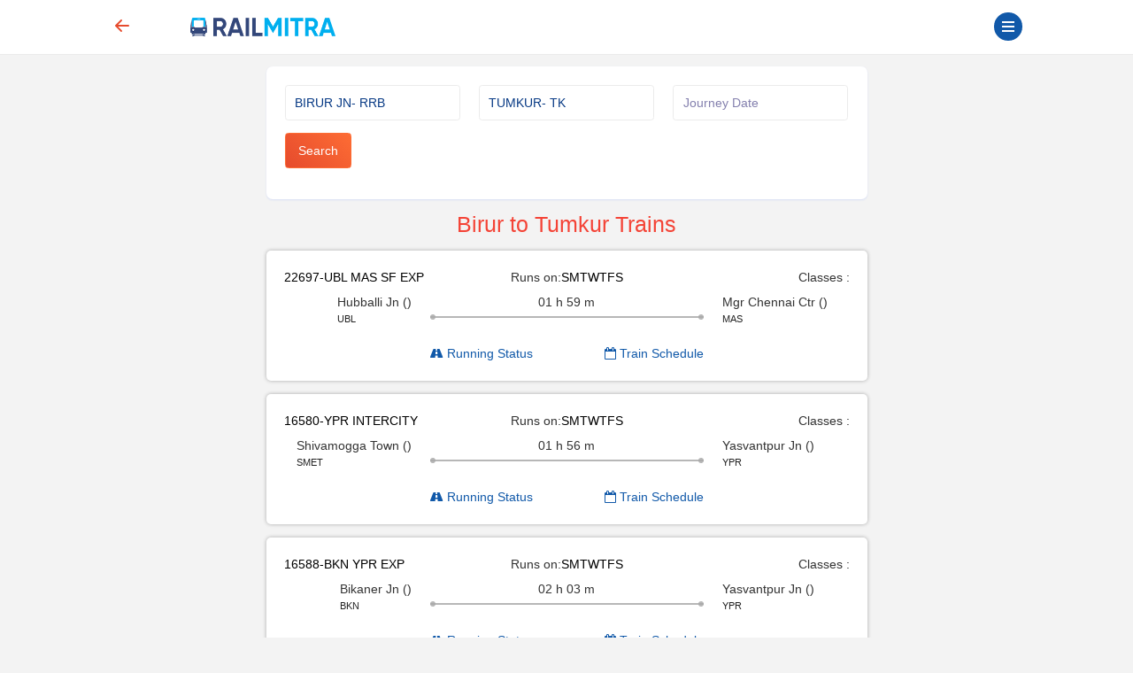

--- FILE ---
content_type: text/html; charset=UTF-8
request_url: https://www.railmitra.com/trains/birur-to-tumkur
body_size: 11627
content:
<!DOCTYPE html><html lang="en"><head><meta http-equiv="content-type" content="text/html; charset=UTF-8"><meta charset="utf-8"><meta http-equiv="X-UA-Compatible" content="IE=edge"><meta name="p:domain_verify" content="17cbb267251d6665e3deadcbabaaf3dd" /><meta name="viewport" content="width=device-width, initial-scale=1.0"><title>Birur Jn (RRB) to Tumkur (TK) Trains - RailMitra </title><meta name="description" content="Check Indian Railways time table and train details running from
BIRUR JN to TUMKUR.Get details of
BIRUR JN to TUMKUR trains online via Railmitra app." /><meta name="twitter:card" content="summary_large_image"><meta name="twitter:site" content="@RailmitraaIndia"><meta property="og:title" content="Birur Jn (RRB) to Tumkur (TK) Trains - RailMitra"><meta property="og:site_name" content="RailMitra"><meta property="og:url" content="https://www.railmitra.com/trains/birur-to-tumkur"><meta property="og:description"
content="Check Indian Railways time table and train details running from
BIRUR JN to TUMKUR.Get details of
BIRUR JN to TUMKUR trains online via Railmitra app."><meta property="og:type" content="website"><meta property="og:image" content="https://d35m89jzuowyjs.cloudfront.net/rmfront/service_image_rm-1768541824.webp"><meta name="mobile-web-app-capable" content="yes"><meta name="csrf-token" content="7mXJqJVQBw3nEJYHGXWg4WxZnJWiougrETfaNDH1"><meta name="theme-color" content="#1159a9" /><meta name="apple-mobile-web-app-capable" content="yes"><meta name="mobile-web-app-capable" content="yes"><meta name="google-site-verification" content="BqmuVXsYf36ABhqRKqhPhrlT0zFzezOXT3_du66v13s"><link href="/manifest.json" rel="manifest" /><link rel="stylesheet" href="/dist/app.css?id=e407f422fbfda4fb9c69"><link rel="stylesheet" href="https://www.railmitra.com/font-awesome/css/font-awesome.min.css"><link rel="shortcut icon" href="https://www.railmitra.com/uploads/images/1636741495_favicon.ico" /><link rel="canonical" href="https://www.railmitra.com/trains/birur-to-tumkur" /><style type="text/css">.twitter-typeahead,.tt-hint,.tt-input,.tt-menu {width: 100% ! important;font-weight: normal;}</style><script type="text/javascript">if (navigator.serviceWorker.controller) {console.log('[PWA] active service worker found, no need to register')} else {navigator.serviceWorker.register('/pwa-sw.js', {scope: './'}).then(function(reg) {console.log('Service worker has been registered for scope:' + reg.scope);});}
var APPURL = "https://www.railmitra.com";
var stations = [];</script><script>(function(w,d,s,l,i){w[l]=w[l]||[];w[l].push({'gtm.start':new Date().getTime(),event:'gtm.js'});var f=d.getElementsByTagName(s)[0],j=d.createElement(s),dl=l!='dataLayer'?'&l='+l:'';j.async=true;j.src=
'https://www.googletagmanager.com/gtm.js?id='+i+dl;f.parentNode.insertBefore(j,f);})(window,document,'script','dataLayer','GTM-P4QWQTH');</script><script async src="https://www.googletagmanager.com/gtag/js?id=G-2KR10QJ4Q1"></script><script>window.dataLayer = window.dataLayer || [];function gtag(){dataLayer.push(arguments);}
gtag('js', new Date());gtag('config', 'G-2KR10QJ4Q1');</script></head><body><noscript><iframe src="https://www.googletagmanager.com/ns.html?id=GTM-P4QWQTH" height="0" width="0" style="display:none;visibility:hidden"></iframe></noscript><header><div class="internet-connection-status" id="internetStatus"></div><div class="preloader d-flex align-items-center justify-content-center d-none" id="preloader"><div class="spinner-border XX_grow text-primary" role="status"><div class="sr-only">Loading...</div></div></div><div class="header-area" id="headerArea"><div class="container"><div
class="header-content header-style-two position-relative d-flex align-items-center justify-content-between"><div class="back-button col-1"><a href="javascript:history.back()"><svg width="32" height="32" viewBox="0 0 16 16" class="bi bi-arrow-left-short"
fill="currentColor" xmlns="http://www.w3.org/2000/svg"><path fill-rule="evenodd"
d="M12 8a.5.5 0 0 1-.5.5H5.707l2.147 2.146a.5.5 0 0 1-.708.708l-3-3a.5.5 0 0 1 0-.708l3-3a.5.5 0 1 1 .708.708L5.707 7.5H11.5a.5.5 0 0 1 .5.5z"></path></svg></a></div><div class="logo-wrapper col-5 col-md-2 px-1"><a href="https://www.railmitra.com"><img
src="https://www.railmitra.com/uploads/images/1680998391_logo.png" alt="RailMitra Logo" title="RailMitra Logo"
class="ml-2"></a></div><div class=" col-6 col-md-9 "><div class="navbar--toggler" id="affanNavbarToggler"><div class="span-wrap"><span class="d-block"></span><span
class="d-block"></span><span class="d-block"></span></div></div><button
class="btn btn-round btn-sm btn-outline-primary pull-right text-wrap mx-2 mt-1 d-none"
type="button" data-bs-toggle="modal" data-bs-target="#setLocation"><i
class="fa fa-map-marker" aria-hidden="true"></i>Set Location</button></div></div></div></div><div class="sidenav-black-overlay"></div><div class="sidenav-wrapper" id="sidenavWrapper"><div class="go-back-btn" id="goBack"><svg class="bi bi-x" width="24" height="24" viewBox="0 0 16 16" fill="currentColor"
xmlns="http://www.w3.org/2000/svg"><path fill-rule="evenodd"
d="M11.854 4.146a.5.5 0 0 1 0 .708l-7 7a.5.5 0 0 1-.708-.708l7-7a.5.5 0 0 1 .708 0z"></path><path fill-rule="evenodd"
d="M4.146 4.146a.5.5 0 0 0 0 .708l7 7a.5.5 0 0 0 .708-.708l-7-7a.5.5 0 0 0-.708 0z"></path></svg></div><div class="sidenav-profile grad-1"><div class="sidenav-style1"></div><div class="user-profile"><img src="https://www.railmitra.com/images/place_holder.png" alt="Profile Pic"></div><div class="user-info mb-3"><span>Welcome <b>Guest</b></span><h6 class="user-name mb-0"></h6></div><a href="https://www.railmitra.com/login" class="btn btn-round btn-sm btn-outline-warning " title="Sign In"><i class="fa fa-lock"></i> Login</a></div><ul class="sidenav-nav ps-0"><li><a href="/"><svg width="18" height="18" viewBox="0 0 16 16" class="bi bi-house-door"
fill="currentColor" xmlns="http://www.w3.org/2000/svg"><path fill-rule="evenodd"
d="M7.646 1.146a.5.5 0 0 1 .708 0l6 6a.5.5 0 0 1 .146.354v7a.5.5 0 0 1-.5.5H9.5a.5.5 0 0 1-.5-.5v-4H7v4a.5.5 0 0 1-.5.5H2a.5.5 0 0 1-.5-.5v-7a.5.5 0 0 1 .146-.354l6-6zM2.5 7.707V14H6v-4a.5.5 0 0 1 .5-.5h3a.5.5 0 0 1 .5.5v4h3.5V7.707L8 2.207l-5.5 5.5z" /><path fill-rule="evenodd" d="M13 2.5V6l-2-2V2.5a.5.5 0 0 1 .5-.5h1a.5.5 0 0 1 .5.5z" /></svg>Home</a></li><li><a href="https://www.railmitra.com/pnr-status"><svg width="18" height="18" viewBox="0 0 16 16" class="bi bi-folder2-open"
fill="currentColor" xmlns="http://www.w3.org/2000/svg"><path fill-rule="evenodd"
d="M10.854 7.146a.5.5 0 0 1 0 .708l-3 3a.5.5 0 0 1-.708 0l-1.5-1.5a.5.5 0 1 1 .708-.708L7.5 9.793l2.646-2.647a.5.5 0 0 1 .708 0z" /><path
d="M4 1.5H3a2 2 0 0 0-2 2V14a2 2 0 0 0 2 2h10a2 2 0 0 0 2-2V3.5a2 2 0 0 0-2-2h-1v1h1a1 1 0 0 1 1 1V14a1 1 0 0 1-1 1H3a1 1 0 0 1-1-1V3.5a1 1 0 0 1 1-1h1v-1z" /><path
d="M9.5 1a.5.5 0 0 1 .5.5v1a.5.5 0 0 1-.5.5h-3a.5.5 0 0 1-.5-.5v-1a.5.5 0 0 1 .5-.5h3zm-3-1A1.5 1.5 0 0 0 5 1.5v1A1.5 1.5 0 0 0 6.5 4h3A1.5 1.5 0 0 0 11 2.5v-1A1.5 1.5 0 0 0 9.5 0h-3z" /></svg>PNR Status</a></li><li><a href="https://www.railmitra.com/order-food-in-train"><svg width="18" height="18" viewBox="0 0 16 16" class="bi bi-folder2-open"
fill="currentColor" xmlns="http://www.w3.org/2000/svg"><path
d="M13.902.334a.5.5 0 0 1-.28.65l-2.254.902-.4 1.927c.376.095.715.215.972.367.228.135.56.396.56.82 0 .046-.004.09-.011.132l-.962 9.068a1.28 1.28 0 0 1-.524.93c-.488.34-1.494.87-3.01.87-1.516 0-2.522-.53-3.01-.87a1.28 1.28 0 0 1-.524-.93L3.51 5.132A.78.78 0 0 1 3.5 5c0-.424.332-.685.56-.82.262-.154.607-.276.99-.372C5.824 3.614 6.867 3.5 8 3.5c.712 0 1.389.045 1.985.127l.464-2.215a.5.5 0 0 1 .303-.356l2.5-1a.5.5 0 0 1 .65.278zM9.768 4.607A13.991 13.991 0 0 0 8 4.5c-1.076 0-2.033.11-2.707.278A3.284 3.284 0 0 0 4.645 5c.146.073.362.15.648.222C5.967 5.39 6.924 5.5 8 5.5c.571 0 1.109-.03 1.588-.085l.18-.808zm.292 1.756C9.445 6.45 8.742 6.5 8 6.5c-1.133 0-2.176-.114-2.95-.308a5.514 5.514 0 0 1-.435-.127l.838 8.03c.013.121.06.186.102.215.357.249 1.168.69 2.438.69 1.27 0 2.081-.441 2.438-.69.042-.029.09-.094.102-.215l.852-8.03a5.517 5.517 0 0 1-.435.127 8.88 8.88 0 0 1-.89.17zM4.467 4.884s.003.002.005.006l-.005-.006zm7.066 0-.005.006c.002-.004.005-.006.005-.006zM11.354 5a3.174 3.174 0 0 0-.604-.21l-.099.445.055-.013c.286-.072.502-.149.648-.222z" /></svg>Food in Train</a></li><li><a href="https://www.railmitra.com/jain-food-in-train"><svg xmlns="http://www.w3.org/2000/svg" width="16" height="16" fill="currentColor" class="bi bi-patch-check" viewBox="0 0 16 16"><path fill-rule="evenodd" d="M10.354 6.146a.5.5 0 0 1 0 .708l-3 3a.5.5 0 0 1-.708 0l-1.5-1.5a.5.5 0 1 1 .708-.708L7 8.793l2.646-2.647a.5.5 0 0 1 .708 0"/><path d="m10.273 2.513-.921-.944.715-.698.622.637.89-.011a2.89 2.89 0 0 1 2.924 2.924l-.01.89.636.622a2.89 2.89 0 0 1 0 4.134l-.637.622.011.89a2.89 2.89 0 0 1-2.924 2.924l-.89-.01-.622.636a2.89 2.89 0 0 1-4.134 0l-.622-.637-.89.011a2.89 2.89 0 0 1-2.924-2.924l.01-.89-.636-.622a2.89 2.89 0 0 1 0-4.134l.637-.622-.011-.89a2.89 2.89 0 0 1 2.924-2.924l.89.01.622-.636a2.89 2.89 0 0 1 4.134 0l-.715.698a1.89 1.89 0 0 0-2.704 0l-.92.944-1.32-.016a1.89 1.89 0 0 0-1.911 1.912l.016 1.318-.944.921a1.89 1.89 0 0 0 0 2.704l.944.92-.016 1.32a1.89 1.89 0 0 0 1.912 1.911l1.318-.016.921.944a1.89 1.89 0 0 0 2.704 0l.92-.944 1.32.016a1.89 1.89 0 0 0 1.911-1.912l-.016-1.318.944-.921a1.89 1.89 0 0 0 0-2.704l-.944-.92.016-1.32a1.89 1.89 0 0 0-1.912-1.911z"/></svg>Jain Food</a></li><li><a href="https://www.railmitra.com/pure-veg-food-in-train"><svg xmlns="http://www.w3.org/2000/svg" width="16" height="16" fill="currentColor" class="bi bi-leaf" viewBox="0 0 16 16"><path d="M1.4 1.7c.216.289.65.84 1.725 1.274 1.093.44 2.884.774 5.834.528l.37-.023c1.823-.06 3.117.598 3.956 1.579C14.16 6.082 14.5 7.41 14.5 8.5c0 .58-.032 1.285-.229 1.997q.198.248.382.54c.756 1.2 1.19 2.563 1.348 3.966a1 1 0 0 1-1.98.198c-.13-.97-.397-1.913-.868-2.77C12.173 13.386 10.565 14 8 14c-1.854 0-3.32-.544-4.45-1.435-1.125-.887-1.89-2.095-2.391-3.383C.16 6.62.16 3.646.509 1.902L.73.806zm-.05 1.39c-.146 1.609-.008 3.809.74 5.728.457 1.17 1.13 2.213 2.079 2.961.942.744 2.185 1.22 3.83 1.221 2.588 0 3.91-.66 4.609-1.445-1.789-2.46-4.121-1.213-6.342-2.68-.74-.488-1.735-1.323-1.844-2.308-.023-.214.237-.274.38-.112 1.4 1.6 3.573 1.757 5.59 2.045 1.227.215 2.21.526 3.033 1.158.058-.39.075-.782.075-1.158 0-.91-.288-1.988-.975-2.792-.626-.732-1.622-1.281-3.167-1.229l-.316.02c-3.05.253-5.01-.08-6.291-.598a5.3 5.3 0 0 1-1.4-.811"/></svg>Pure Veg Food</a></li><li class="affan-dropdown-menu"><a href="#" class="trigger-dd"><svg width="18" height="18" viewBox="0 0 16 16" class="bi bi-folder2-open"
fill="currentColor" xmlns="http://www.w3.org/2000/svg"><path fill-rule="evenodd"
d="M1 3.5A1.5 1.5 0 0 1 2.5 2h2.764c.958 0 1.76.56 2.311 1.184C7.985 3.648 8.48 4 9 4h6.5A1.5 1.5 0 0 1 15 5.5v.64c.57.265.94.876.856 1.546l-.64 5.124A2.5 2.5 0 0 1 12.733 15H3.266a2.5 2.5 0 0 1-2.481-2.19l-.64-5.124A1.5 1.5 0 0 1 1 6.14V3.5zM2 6h12v-.5a.5.5 0 0 0-.5-.5H9c-.964 0-1.71-.629-2.174-1.154C6.374 3.334 5.82 3 5.264 3H2.5a.5.5 0 0 0-.5.5V6zm-.367 1a.5.5 0 0 0-.496.562l.64 5.124A1.5 1.5 0 0 0 3.266 14h9.468a1.5 1.5 0 0 0 1.489-1.314l.64-5.124A.5.5 0 0 0 14.367 7H1.633z" /></svg>Rail Tools</a><ul><li><a href="https://www.railmitra.com/train-schedule">Train Schedule</a></li><li><a href="https://www.railmitra.com/train-running-status">Train Live Status</a></li><li><a href="https://www.railmitra.com/trains-between-stations">Train B/W Station</a></li><li><a href="https://www.railmitra.com/live-station">Live Station Arrv/Dep</a></li><li><a href="https://www.railmitra.com/seat-availability">Seat Availability</a></li><li><a href="https://www.railmitra.com/fare-enquiry">Fare Enquiry</a></li><li><a href="https://www.railmitra.com/stations">Station Details</a></li></ul></li><li><a href="https://www.railmitra.com/blog"><svg width="18" height="18" viewBox="0 0 16 16" class="bi bi-folder2-open"
fill="currentColor" xmlns="http://www.w3.org/2000/svg"><path
d="M0 2.5A1.5 1.5 0 0 1 1.5 1h11A1.5 1.5 0 0 1 14 2.5v10.528c0 .3-.05.654-.238.972h.738a.5.5 0 0 0 .5-.5v-9a.5.5 0 0 1 1 0v9a1.5 1.5 0 0 1-1.5 1.5H1.497A1.497 1.497 0 0 1 0 13.5v-11zM12 14c.37 0 .654-.211.853-.441.092-.106.147-.279.147-.531V2.5a.5.5 0 0 0-.5-.5h-11a.5.5 0 0 0-.5.5v11c0 .278.223.5.497.5H12z" /><path
d="M2 3h10v2H2V3zm0 3h4v3H2V6zm0 4h4v1H2v-1zm0 2h4v1H2v-1zm5-6h2v1H7V6zm3 0h2v1h-2V6zM7 8h2v1H7V8zm3 0h2v1h-2V8zm-3 2h2v1H7v-1zm3 0h2v1h-2v-1zm-3 2h2v1H7v-1zm3 0h2v1h-2v-1z" /></svg>Rail News</a></li><li class="affan-dropdown-menu"><a href="#" class="trigger-dd"><svg width="16" height="16" viewBox="0 0 16 16" class="bi bi-card-text"
fill="currentColor" xmlns="http://www.w3.org/2000/svg"><path fill-rule="evenodd"
d="M14.5 3h-13a.5.5 0 0 0-.5.5v9a.5.5 0 0 0 .5.5h13a.5.5 0 0 0 .5-.5v-9a.5.5 0 0 0-.5-.5zm-13-1A1.5 1.5 0 0 0 0 3.5v9A1.5 1.5 0 0 0 1.5 14h13a1.5 1.5 0 0 0 1.5-1.5v-9A1.5 1.5 0 0 0 14.5 2h-13z"></path><path fill-rule="evenodd"
d="M3 5.5a.5.5 0 0 1 .5-.5h9a.5.5 0 0 1 0 1h-9a.5.5 0 0 1-.5-.5zM3 8a.5.5 0 0 1 .5-.5h9a.5.5 0 0 1 0 1h-9A.5.5 0 0 1 3 8zm0 2.5a.5.5 0 0 1 .5-.5h6a.5.5 0 0 1 0 1h-6a.5.5 0 0 1-.5-.5z"></path></svg>Pages</a><ul><li><a href="https://www.railmitra.com/about">About</a></li><li><a href="https://www.railmitra.com/faqs">FAQs</a></li><li><a href="https://www.railmitra.com/contact">Contact Us</a></li></ul></li><li class="affan-dropdown-menu"><a href="#" class="trigger-dd"><svg width="18" height="18" viewBox="0 0 16 16" class="bi bi-collection"
fill="currentColor" xmlns="http://www.w3.org/2000/svg"><path fill-rule="evenodd"
d="M14.5 13.5h-13A.5.5 0 0 1 1 13V6a.5.5 0 0 1 .5-.5h13a.5.5 0 0 1 .5.5v7a.5.5 0 0 1-.5.5zm-13 1A1.5 1.5 0 0 1 0 13V6a1.5 1.5 0 0 1 1.5-1.5h13A1.5 1.5 0 0 1 16 6v7a1.5 1.5 0 0 1-1.5 1.5h-13zM2 3a.5.5 0 0 0 .5.5h11a.5.5 0 0 0 0-1h-11A.5.5 0 0 0 2 3zm2-2a.5.5 0 0 0 .5.5h7a.5.5 0 0 0 0-1h-7A.5.5 0 0 0 4 1z" /></svg>Policy</a><ul><li><a href="https://www.railmitra.com/privacy">Privacy Policy</a></li><li><a href="https://www.railmitra.com/terms">Terms & Conditions</a></li></ul></li></ul><div class="social-info-wrap"><a target="_blank" href="https://twitter.com/RailmitraaIndia" rel="noopener" class="twitter"
aria-label="Twitter"><i class="fa fa-twitter"></i></a><a target="_blank" href="https://www.facebook.com/RailMitraApp" rel="noopener" class="facebook"
aria-label="Facebook"><i class="fa fa-facebook"></i></a><a target="_blank" href="https://www.linkedin.com/company/railmitra" rel="noopener" class="linkedin"
aria-label="LinkedIn"><i class="fa fa-linkedin"></i></a><a target="_blank" href="https://www.youtube.com/channel/UC5fl16558TtZdLnJrDD1DGg?view_as=subscriber" rel="noopener" class="youtube"
aria-label="Youtube"><i class="fa fa-youtube-play"></i></a></div><div class="copyright-info"><p>&copy; Copyright 2018- 2026 All rights reserved by <br><a href="#">Yescom
Global Kart Pvt Ltd.</a></p></div></div></header><main id="main" class="page-content-wrapper"><link rel="stylesheet" type="text/css" href="https://www.railmitra.com/css/bootstrap-datetimepicker.css"><style>.twitter-typeahead,.tt-hint,.tt-input,.tt-menu {width: 100% ! important;font-weight: normal;}
.form-card-body {box-shadow: none;}
.nav-pills .nav-link {background: #eee;color: #000;}
.other-routes a {color: #666666;}
.table-borderless td,.table-borderless th {border-top: 0px solid #dee2e6;}
.text-black {color: #000;}</style><section class="inner-page"><div class="container"><div class="row"><div class="col-md-8 offset-md-2"><div class="card mb-3" id="request"><div class="card-body form-card-body"><form id="schForm" action="https://www.railmitra.com/trains-between-stations" class="schForm" novalidate method="post"><div class="row"><div class="form-group col-12 col-md-4"><input name="from" type="text" id="from" class="form-control typeahead" data-provide="typeahead"
autocomplete="off"
value="BIRUR JN- RRB"
placeholder="From Station*" data-msg="Enter station name or code." required><div class="validation invalid-feedback">From Station</div></div><div class="form-group col-12 col-md-4"><input name="to" type="text" id="to" class="form-control typeahead" data-provide="typeahead"
autocomplete="off"
value="TUMKUR- TK"
placeholder="To Station*" data-msg="Enter station name or code." required><div class="validation invalid-feedback">To Station</div></div><div class="form-group col-12 col-md-4"><input type="text" name="doj" id="doj" placeholder="Journey Date" class="form-control" value=""
data-rule="minlen:50" data-msg="Enter Doj" autocomplete="off" value=""><div class="validation invalid-feedback"></div></div><div class="form-group col-4 col-md-3"><button type="submit" class="btn btn-primary btn-ajax"
data-loading-text="<i class='fa fa-circle-o-notch fa-spin'></i> Loading...">Search</button></div></div></form></div></div><div id="response"><h1 class="h3 text-center text-primary">Birur to Tumkur Trains</h1><div class="routes-card"><div class="route-list"><div id="desktop-view" class="d-none d-md-block"><div class="row"><div class="col-md-4"><span class="text-black">22697-UBL MAS SF EXP </span></div><div class="col-md-4"><div class="text-center">Runs on:<span
style=" color: #000">S</span><span
style=" color: #000">M</span><span
style=" color: #000">T</span><span
style=" color: #000">W</span><span
style=" color: #000">T</span><span
style=" color: #000">F</span><span
style=" color: #000">S</span></div></div><div class="col-md-4 "><div class="pull-right">Classes :</div></div></div><div class="row mt-2"><div class="col-md-3 "><div class="pull-right"><span>Hubballi Jn ()</span><p style="font-size:11px;color:#222;">UBL</p></div></div><div class="col-md-6 text-center"><span>01 h
59 m</span><div class="c-timeline"><div class="dot-left"></div><div class="dot-right"></div></div></div><div class="col-md-3 "><span>Mgr Chennai Ctr ()</span><p style="font-size:11px;color:#222;">MAS</p></div></div><div class="row mt-2"><div class="col-md-6 offset-3"><div class="pull-left"><a href="https://www.railmitra.com/train-running-status/22697?day=" target="_blank"><i class="fa fa-road" aria-hidden="true"></i> Running Status</a></div><div class="pull-right"><a href="https://www.railmitra.com/train-schedule/22697" target="_blank"><i class="fa fa-calendar-o" aria-hidden="true"></i> Train Schedule</a></div></div></div></div><div id="mobile-view" class="d-block d-md-none"><div class="row"><div class="col-12"><span class="text-black">22697-UBL MAS SF EXP</span><br /><div class="pull-left"><p><span
style=" color: #000">S</span><span
style=" color: #000">M</span><span
style=" color: #000">T</span><span
style=" color: #000">W</span><span
style=" color: #000">T</span><span
style=" color: #000">F</span><span
style=" color: #000">S</span></p></div><div class="pull-right"></div></div></div><div class="row"><div class="col-4"><span style="color:#000;font-size:12px;">UBL ()</span><p style="font-size:10px;color:#222;"> Hubballi Jn</p></div><div class="col-4 text-center "><span style="font-size:11px;color:#222;">01.59 hr
n/a</span><div class="c-timeline"><div class="dot-left"></div><div class="dot-right"></div></div></div><div class="col-4 "><span style="color:#000;font-size:12px;"> MAS ()</span><p style="font-size:10px;color:#222;">Mgr Chennai...</p></div></div><div class="row"><div class="col-6"><div class="pull-left"><a href="https://www.railmitra.com/train-running-status/22697?day=" target="_blank"><i class="fa fa-road" aria-hidden="true"></i> Running Status</a></div></div><div class="col-6"><div class="pull-right"><a href="https://www.railmitra.com/train-schedule/22697" target="_blank"><i class="fa fa-calendar-o" aria-hidden="true"></i> Train Schedule</a></div></div></div></div></div></div><div class="routes-card"><div class="route-list"><div id="desktop-view" class="d-none d-md-block"><div class="row"><div class="col-md-4"><span class="text-black">16580-YPR INTERCITY </span></div><div class="col-md-4"><div class="text-center">Runs on:<span
style=" color: #000">S</span><span
style=" color: #000">M</span><span
style=" color: #000">T</span><span
style=" color: #000">W</span><span
style=" color: #000">T</span><span
style=" color: #000">F</span><span
style=" color: #000">S</span></div></div><div class="col-md-4 "><div class="pull-right">Classes :</div></div></div><div class="row mt-2"><div class="col-md-3 "><div class="pull-right"><span>Shivamogga Town ()</span><p style="font-size:11px;color:#222;">SMET</p></div></div><div class="col-md-6 text-center"><span>01 h
56 m</span><div class="c-timeline"><div class="dot-left"></div><div class="dot-right"></div></div></div><div class="col-md-3 "><span>Yasvantpur Jn ()</span><p style="font-size:11px;color:#222;">YPR</p></div></div><div class="row mt-2"><div class="col-md-6 offset-3"><div class="pull-left"><a href="https://www.railmitra.com/train-running-status/16580?day=" target="_blank"><i class="fa fa-road" aria-hidden="true"></i> Running Status</a></div><div class="pull-right"><a href="https://www.railmitra.com/train-schedule/16580" target="_blank"><i class="fa fa-calendar-o" aria-hidden="true"></i> Train Schedule</a></div></div></div></div><div id="mobile-view" class="d-block d-md-none"><div class="row"><div class="col-12"><span class="text-black">16580-YPR INTERCITY</span><br /><div class="pull-left"><p><span
style=" color: #000">S</span><span
style=" color: #000">M</span><span
style=" color: #000">T</span><span
style=" color: #000">W</span><span
style=" color: #000">T</span><span
style=" color: #000">F</span><span
style=" color: #000">S</span></p></div><div class="pull-right"></div></div></div><div class="row"><div class="col-4"><span style="color:#000;font-size:12px;">SMET ()</span><p style="font-size:10px;color:#222;"> Shivamogga T...</p></div><div class="col-4 text-center "><span style="font-size:11px;color:#222;">01.56 hr
n/a</span><div class="c-timeline"><div class="dot-left"></div><div class="dot-right"></div></div></div><div class="col-4 "><span style="color:#000;font-size:12px;"> YPR ()</span><p style="font-size:10px;color:#222;">Yasvantpur J...</p></div></div><div class="row"><div class="col-6"><div class="pull-left"><a href="https://www.railmitra.com/train-running-status/16580?day=" target="_blank"><i class="fa fa-road" aria-hidden="true"></i> Running Status</a></div></div><div class="col-6"><div class="pull-right"><a href="https://www.railmitra.com/train-schedule/16580" target="_blank"><i class="fa fa-calendar-o" aria-hidden="true"></i> Train Schedule</a></div></div></div></div></div></div><div class="routes-card"><div class="route-list"><div id="desktop-view" class="d-none d-md-block"><div class="row"><div class="col-md-4"><span class="text-black">16588-BKN YPR EXP </span></div><div class="col-md-4"><div class="text-center">Runs on:<span
style=" color: #000">S</span><span
style=" color: #000">M</span><span
style=" color: #000">T</span><span
style=" color: #000">W</span><span
style=" color: #000">T</span><span
style=" color: #000">F</span><span
style=" color: #000">S</span></div></div><div class="col-md-4 "><div class="pull-right">Classes :</div></div></div><div class="row mt-2"><div class="col-md-3 "><div class="pull-right"><span>Bikaner Jn ()</span><p style="font-size:11px;color:#222;">BKN</p></div></div><div class="col-md-6 text-center"><span>02 h
03 m</span><div class="c-timeline"><div class="dot-left"></div><div class="dot-right"></div></div></div><div class="col-md-3 "><span>Yasvantpur Jn ()</span><p style="font-size:11px;color:#222;">YPR</p></div></div><div class="row mt-2"><div class="col-md-6 offset-3"><div class="pull-left"><a href="https://www.railmitra.com/train-running-status/16588?day=" target="_blank"><i class="fa fa-road" aria-hidden="true"></i> Running Status</a></div><div class="pull-right"><a href="https://www.railmitra.com/train-schedule/16588" target="_blank"><i class="fa fa-calendar-o" aria-hidden="true"></i> Train Schedule</a></div></div></div></div><div id="mobile-view" class="d-block d-md-none"><div class="row"><div class="col-12"><span class="text-black">16588-BKN YPR EXP</span><br /><div class="pull-left"><p><span
style=" color: #000">S</span><span
style=" color: #000">M</span><span
style=" color: #000">T</span><span
style=" color: #000">W</span><span
style=" color: #000">T</span><span
style=" color: #000">F</span><span
style=" color: #000">S</span></p></div><div class="pull-right"></div></div></div><div class="row"><div class="col-4"><span style="color:#000;font-size:12px;">BKN ()</span><p style="font-size:10px;color:#222;"> Bikaner Jn</p></div><div class="col-4 text-center "><span style="font-size:11px;color:#222;">02.03 hr
n/a</span><div class="c-timeline"><div class="dot-left"></div><div class="dot-right"></div></div></div><div class="col-4 "><span style="color:#000;font-size:12px;"> YPR ()</span><p style="font-size:10px;color:#222;">Yasvantpur J...</p></div></div><div class="row"><div class="col-6"><div class="pull-left"><a href="https://www.railmitra.com/train-running-status/16588?day=" target="_blank"><i class="fa fa-road" aria-hidden="true"></i> Running Status</a></div></div><div class="col-6"><div class="pull-right"><a href="https://www.railmitra.com/train-schedule/16588" target="_blank"><i class="fa fa-calendar-o" aria-hidden="true"></i> Train Schedule</a></div></div></div></div></div></div><div class="routes-card"><div class="route-list"><div id="desktop-view" class="d-none d-md-block"><div class="row"><div class="col-md-4"><span class="text-black">18111-TATA YPR EXP </span></div><div class="col-md-4"><div class="text-center">Runs on:<span
style=" color: #000">S</span><span
style=" color: #000">M</span><span
style=" color: #000">T</span><span
style=" color: #000">W</span><span
style=" color: #000">T</span><span
style=" color: #000">F</span><span
style=" color: #000">S</span></div></div><div class="col-md-4 "><div class="pull-right">Classes :</div></div></div><div class="row mt-2"><div class="col-md-3 "><div class="pull-right"><span>Tatanagar Jn ()</span><p style="font-size:11px;color:#222;">TATA</p></div></div><div class="col-md-6 text-center"><span>01 h
55 m</span><div class="c-timeline"><div class="dot-left"></div><div class="dot-right"></div></div></div><div class="col-md-3 "><span>Yasvantpur Jn ()</span><p style="font-size:11px;color:#222;">YPR</p></div></div><div class="row mt-2"><div class="col-md-6 offset-3"><div class="pull-left"><a href="https://www.railmitra.com/train-running-status/18111?day=" target="_blank"><i class="fa fa-road" aria-hidden="true"></i> Running Status</a></div><div class="pull-right"><a href="https://www.railmitra.com/train-schedule/18111" target="_blank"><i class="fa fa-calendar-o" aria-hidden="true"></i> Train Schedule</a></div></div></div></div><div id="mobile-view" class="d-block d-md-none"><div class="row"><div class="col-12"><span class="text-black">18111-TATA YPR EXP</span><br /><div class="pull-left"><p><span
style=" color: #000">S</span><span
style=" color: #000">M</span><span
style=" color: #000">T</span><span
style=" color: #000">W</span><span
style=" color: #000">T</span><span
style=" color: #000">F</span><span
style=" color: #000">S</span></p></div><div class="pull-right"></div></div></div><div class="row"><div class="col-4"><span style="color:#000;font-size:12px;">TATA ()</span><p style="font-size:10px;color:#222;"> Tatanagar Jn</p></div><div class="col-4 text-center "><span style="font-size:11px;color:#222;">01.55 hr
n/a</span><div class="c-timeline"><div class="dot-left"></div><div class="dot-right"></div></div></div><div class="col-4 "><span style="color:#000;font-size:12px;"> YPR ()</span><p style="font-size:10px;color:#222;">Yasvantpur J...</p></div></div><div class="row"><div class="col-6"><div class="pull-left"><a href="https://www.railmitra.com/train-running-status/18111?day=" target="_blank"><i class="fa fa-road" aria-hidden="true"></i> Running Status</a></div></div><div class="col-6"><div class="pull-right"><a href="https://www.railmitra.com/train-schedule/18111" target="_blank"><i class="fa fa-calendar-o" aria-hidden="true"></i> Train Schedule</a></div></div></div></div></div></div><div class="routes-card"><div class="route-list"><div id="desktop-view" class="d-none d-md-block"><div class="row"><div class="col-md-4"><span class="text-black">12080-JANSHATABDI EXP </span></div><div class="col-md-4"><div class="text-center">Runs on:<span
style=" color: #000">S</span><span
style=" color: #000">M</span><span
style=" color: #000">T</span><span
style=" color: #000">W</span><span
style=" color: #000">T</span><span
style=" color: #000">F</span><span
style=" color: #000">S</span></div></div><div class="col-md-4 "><div class="pull-right">Classes :</div></div></div><div class="row mt-2"><div class="col-md-3 "><div class="pull-right"><span>Hubballi Jn ()</span><p style="font-size:11px;color:#222;">UBL</p></div></div><div class="col-md-6 text-center"><span>01 h
48 m</span><div class="c-timeline"><div class="dot-left"></div><div class="dot-right"></div></div></div><div class="col-md-3 "><span>Ksr Bengaluru ()</span><p style="font-size:11px;color:#222;">SBC</p></div></div><div class="row mt-2"><div class="col-md-6 offset-3"><div class="pull-left"><a href="https://www.railmitra.com/train-running-status/12080?day=" target="_blank"><i class="fa fa-road" aria-hidden="true"></i> Running Status</a></div><div class="pull-right"><a href="https://www.railmitra.com/train-schedule/12080" target="_blank"><i class="fa fa-calendar-o" aria-hidden="true"></i> Train Schedule</a></div></div></div></div><div id="mobile-view" class="d-block d-md-none"><div class="row"><div class="col-12"><span class="text-black">12080-JANSHATABDI EXP</span><br /><div class="pull-left"><p><span
style=" color: #000">S</span><span
style=" color: #000">M</span><span
style=" color: #000">T</span><span
style=" color: #000">W</span><span
style=" color: #000">T</span><span
style=" color: #000">F</span><span
style=" color: #000">S</span></p></div><div class="pull-right"></div></div></div><div class="row"><div class="col-4"><span style="color:#000;font-size:12px;">UBL ()</span><p style="font-size:10px;color:#222;"> Hubballi Jn</p></div><div class="col-4 text-center "><span style="font-size:11px;color:#222;">01.48 hr
n/a</span><div class="c-timeline"><div class="dot-left"></div><div class="dot-right"></div></div></div><div class="col-4 "><span style="color:#000;font-size:12px;"> SBC ()</span><p style="font-size:10px;color:#222;">Ksr Bengalur...</p></div></div><div class="row"><div class="col-6"><div class="pull-left"><a href="https://www.railmitra.com/train-running-status/12080?day=" target="_blank"><i class="fa fa-road" aria-hidden="true"></i> Running Status</a></div></div><div class="col-6"><div class="pull-right"><a href="https://www.railmitra.com/train-schedule/12080" target="_blank"><i class="fa fa-calendar-o" aria-hidden="true"></i> Train Schedule</a></div></div></div></div></div></div><div class="routes-card"><div class="route-list"><div id="desktop-view" class="d-none d-md-block"><div class="row"><div class="col-md-4"><span class="text-black">12692-SMET MAS SF EXP </span></div><div class="col-md-4"><div class="text-center">Runs on:<span
style=" color: #000">S</span><span
style=" color: #000">M</span><span
style=" color: #000">T</span><span
style=" color: #000">W</span><span
style=" color: #000">T</span><span
style=" color: #000">F</span><span
style=" color: #000">S</span></div></div><div class="col-md-4 "><div class="pull-right">Classes :</div></div></div><div class="row mt-2"><div class="col-md-3 "><div class="pull-right"><span>Shivamogga Town ()</span><p style="font-size:11px;color:#222;">SMET</p></div></div><div class="col-md-6 text-center"><span>01 h
53 m</span><div class="c-timeline"><div class="dot-left"></div><div class="dot-right"></div></div></div><div class="col-md-3 "><span>Mgr Chennai Ctr ()</span><p style="font-size:11px;color:#222;">MAS</p></div></div><div class="row mt-2"><div class="col-md-6 offset-3"><div class="pull-left"><a href="https://www.railmitra.com/train-running-status/12692?day=" target="_blank"><i class="fa fa-road" aria-hidden="true"></i> Running Status</a></div><div class="pull-right"><a href="https://www.railmitra.com/train-schedule/12692" target="_blank"><i class="fa fa-calendar-o" aria-hidden="true"></i> Train Schedule</a></div></div></div></div><div id="mobile-view" class="d-block d-md-none"><div class="row"><div class="col-12"><span class="text-black">12692-SMET MAS SF EXP</span><br /><div class="pull-left"><p><span
style=" color: #000">S</span><span
style=" color: #000">M</span><span
style=" color: #000">T</span><span
style=" color: #000">W</span><span
style=" color: #000">T</span><span
style=" color: #000">F</span><span
style=" color: #000">S</span></p></div><div class="pull-right"></div></div></div><div class="row"><div class="col-4"><span style="color:#000;font-size:12px;">SMET ()</span><p style="font-size:10px;color:#222;"> Shivamogga T...</p></div><div class="col-4 text-center "><span style="font-size:11px;color:#222;">01.53 hr
n/a</span><div class="c-timeline"><div class="dot-left"></div><div class="dot-right"></div></div></div><div class="col-4 "><span style="color:#000;font-size:12px;"> MAS ()</span><p style="font-size:10px;color:#222;">Mgr Chennai...</p></div></div><div class="row"><div class="col-6"><div class="pull-left"><a href="https://www.railmitra.com/train-running-status/12692?day=" target="_blank"><i class="fa fa-road" aria-hidden="true"></i> Running Status</a></div></div><div class="col-6"><div class="pull-right"><a href="https://www.railmitra.com/train-schedule/12692" target="_blank"><i class="fa fa-calendar-o" aria-hidden="true"></i> Train Schedule</a></div></div></div></div></div></div><div class="routes-card"><div class="route-list"><div id="desktop-view" class="d-none d-md-block"><div class="row"><div class="col-md-4"><span class="text-black">12726-SIDDAGANGA EXP </span></div><div class="col-md-4"><div class="text-center">Runs on:<span
style=" color: #000">S</span><span
style=" color: #000">M</span><span
style=" color: #000">T</span><span
style=" color: #000">W</span><span
style=" color: #000">T</span><span
style=" color: #000">F</span><span
style=" color: #000">S</span></div></div><div class="col-md-4 "><div class="pull-right">Classes :</div></div></div><div class="row mt-2"><div class="col-md-3 "><div class="pull-right"><span>Dharwad ()</span><p style="font-size:11px;color:#222;">DWR</p></div></div><div class="col-md-6 text-center"><span>02 h
02 m</span><div class="c-timeline"><div class="dot-left"></div><div class="dot-right"></div></div></div><div class="col-md-3 "><span>Ksr Bengaluru ()</span><p style="font-size:11px;color:#222;">SBC</p></div></div><div class="row mt-2"><div class="col-md-6 offset-3"><div class="pull-left"><a href="https://www.railmitra.com/train-running-status/12726?day=" target="_blank"><i class="fa fa-road" aria-hidden="true"></i> Running Status</a></div><div class="pull-right"><a href="https://www.railmitra.com/train-schedule/12726" target="_blank"><i class="fa fa-calendar-o" aria-hidden="true"></i> Train Schedule</a></div></div></div></div><div id="mobile-view" class="d-block d-md-none"><div class="row"><div class="col-12"><span class="text-black">12726-SIDDAGANGA EXP</span><br /><div class="pull-left"><p><span
style=" color: #000">S</span><span
style=" color: #000">M</span><span
style=" color: #000">T</span><span
style=" color: #000">W</span><span
style=" color: #000">T</span><span
style=" color: #000">F</span><span
style=" color: #000">S</span></p></div><div class="pull-right"></div></div></div><div class="row"><div class="col-4"><span style="color:#000;font-size:12px;">DWR ()</span><p style="font-size:10px;color:#222;"> Dharwad</p></div><div class="col-4 text-center "><span style="font-size:11px;color:#222;">02.02 hr
n/a</span><div class="c-timeline"><div class="dot-left"></div><div class="dot-right"></div></div></div><div class="col-4 "><span style="color:#000;font-size:12px;"> SBC ()</span><p style="font-size:10px;color:#222;">Ksr Bengalur...</p></div></div><div class="row"><div class="col-6"><div class="pull-left"><a href="https://www.railmitra.com/train-running-status/12726?day=" target="_blank"><i class="fa fa-road" aria-hidden="true"></i> Running Status</a></div></div><div class="col-6"><div class="pull-right"><a href="https://www.railmitra.com/train-schedule/12726" target="_blank"><i class="fa fa-calendar-o" aria-hidden="true"></i> Train Schedule</a></div></div></div></div></div></div><div class="routes-card"><div class="route-list"><div id="desktop-view" class="d-none d-md-block"><div class="row"><div class="col-md-4"><span class="text-black">16582-SMET YPR EXP </span></div><div class="col-md-4"><div class="text-center">Runs on:<span
style=" color: #000">S</span><span
style=" color: #000">M</span><span
style=" color: #000">T</span><span
style=" color: #000">W</span><span
style=" color: #000">T</span><span
style=" color: #000">F</span><span
style=" color: #000">S</span></div></div><div class="col-md-4 "><div class="pull-right">Classes :</div></div></div><div class="row mt-2"><div class="col-md-3 "><div class="pull-right"><span>Shivamogga Town ()</span><p style="font-size:11px;color:#222;">SMET</p></div></div><div class="col-md-6 text-center"><span>02 h
07 m</span><div class="c-timeline"><div class="dot-left"></div><div class="dot-right"></div></div></div><div class="col-md-3 "><span>Yasvantpur Jn ()</span><p style="font-size:11px;color:#222;">YPR</p></div></div><div class="row mt-2"><div class="col-md-6 offset-3"><div class="pull-left"><a href="https://www.railmitra.com/train-running-status/16582?day=" target="_blank"><i class="fa fa-road" aria-hidden="true"></i> Running Status</a></div><div class="pull-right"><a href="https://www.railmitra.com/train-schedule/16582" target="_blank"><i class="fa fa-calendar-o" aria-hidden="true"></i> Train Schedule</a></div></div></div></div><div id="mobile-view" class="d-block d-md-none"><div class="row"><div class="col-12"><span class="text-black">16582-SMET YPR EXP</span><br /><div class="pull-left"><p><span
style=" color: #000">S</span><span
style=" color: #000">M</span><span
style=" color: #000">T</span><span
style=" color: #000">W</span><span
style=" color: #000">T</span><span
style=" color: #000">F</span><span
style=" color: #000">S</span></p></div><div class="pull-right"></div></div></div><div class="row"><div class="col-4"><span style="color:#000;font-size:12px;">SMET ()</span><p style="font-size:10px;color:#222;"> Shivamogga T...</p></div><div class="col-4 text-center "><span style="font-size:11px;color:#222;">02.07 hr
n/a</span><div class="c-timeline"><div class="dot-left"></div><div class="dot-right"></div></div></div><div class="col-4 "><span style="color:#000;font-size:12px;"> YPR ()</span><p style="font-size:10px;color:#222;">Yasvantpur J...</p></div></div><div class="row"><div class="col-6"><div class="pull-left"><a href="https://www.railmitra.com/train-running-status/16582?day=" target="_blank"><i class="fa fa-road" aria-hidden="true"></i> Running Status</a></div></div><div class="col-6"><div class="pull-right"><a href="https://www.railmitra.com/train-schedule/16582" target="_blank"><i class="fa fa-calendar-o" aria-hidden="true"></i> Train Schedule</a></div></div></div></div></div></div><div class="routes-card"><div class="route-list"><div id="desktop-view" class="d-none d-md-block"><div class="row"><div class="col-md-4"><span class="text-black">56520-HPT SBC PAS </span></div><div class="col-md-4"><div class="text-center">Runs on:<span
style=" color: #000">S</span><span
style=" color: #000">M</span><span
style=" color: #000">T</span><span
style=" color: #000">W</span><span
style=" color: #000">T</span><span
style=" color: #000">F</span><span
style=" color: #000">S</span></div></div><div class="col-md-4 "><div class="pull-right">Classes :</div></div></div><div class="row mt-2"><div class="col-md-3 "><div class="pull-right"><span>Hosapete Jn ()</span><p style="font-size:11px;color:#222;">HPT</p></div></div><div class="col-md-6 text-center"><span>02 h
02 m</span><div class="c-timeline"><div class="dot-left"></div><div class="dot-right"></div></div></div><div class="col-md-3 "><span>Ksr Bengaluru ()</span><p style="font-size:11px;color:#222;">SBC</p></div></div><div class="row mt-2"><div class="col-md-6 offset-3"><div class="pull-left"><a href="https://www.railmitra.com/train-running-status/56520?day=" target="_blank"><i class="fa fa-road" aria-hidden="true"></i> Running Status</a></div><div class="pull-right"><a href="https://www.railmitra.com/train-schedule/56520" target="_blank"><i class="fa fa-calendar-o" aria-hidden="true"></i> Train Schedule</a></div></div></div></div><div id="mobile-view" class="d-block d-md-none"><div class="row"><div class="col-12"><span class="text-black">56520-HPT SBC PAS</span><br /><div class="pull-left"><p><span
style=" color: #000">S</span><span
style=" color: #000">M</span><span
style=" color: #000">T</span><span
style=" color: #000">W</span><span
style=" color: #000">T</span><span
style=" color: #000">F</span><span
style=" color: #000">S</span></p></div><div class="pull-right"></div></div></div><div class="row"><div class="col-4"><span style="color:#000;font-size:12px;">HPT ()</span><p style="font-size:10px;color:#222;"> Hosapete Jn</p></div><div class="col-4 text-center "><span style="font-size:11px;color:#222;">02.02 hr
n/a</span><div class="c-timeline"><div class="dot-left"></div><div class="dot-right"></div></div></div><div class="col-4 "><span style="color:#000;font-size:12px;"> SBC ()</span><p style="font-size:10px;color:#222;">Ksr Bengalur...</p></div></div><div class="row"><div class="col-6"><div class="pull-left"><a href="https://www.railmitra.com/train-running-status/56520?day=" target="_blank"><i class="fa fa-road" aria-hidden="true"></i> Running Status</a></div></div><div class="col-6"><div class="pull-right"><a href="https://www.railmitra.com/train-schedule/56520" target="_blank"><i class="fa fa-calendar-o" aria-hidden="true"></i> Train Schedule</a></div></div></div></div></div></div><div class="routes-card"><div class="route-list"><div id="desktop-view" class="d-none d-md-block"><div class="row"><div class="col-md-4"><span class="text-black">16209-AII MYS EXP </span></div><div class="col-md-4"><div class="text-center">Runs on:<span
style=" color: #000">S</span><span
style=" color: #000">M</span><span
style=" color: #000">T</span><span
style=" color: #000">W</span><span
style=" color: #000">T</span><span
style=" color: #000">F</span><span
style=" color: #000">S</span></div></div><div class="col-md-4 "><div class="pull-right">Classes :</div></div></div><div class="row mt-2"><div class="col-md-3 "><div class="pull-right"><span>Ajmer Jn ()</span><p style="font-size:11px;color:#222;">AII</p></div></div><div class="col-md-6 text-center"><span>02 h
23 m</span><div class="c-timeline"><div class="dot-left"></div><div class="dot-right"></div></div></div><div class="col-md-3 "><span>Mysore Jn ()</span><p style="font-size:11px;color:#222;">MYS</p></div></div><div class="row mt-2"><div class="col-md-6 offset-3"><div class="pull-left"><a href="https://www.railmitra.com/train-running-status/16209?day=" target="_blank"><i class="fa fa-road" aria-hidden="true"></i> Running Status</a></div><div class="pull-right"><a href="https://www.railmitra.com/train-schedule/16209" target="_blank"><i class="fa fa-calendar-o" aria-hidden="true"></i> Train Schedule</a></div></div></div></div><div id="mobile-view" class="d-block d-md-none"><div class="row"><div class="col-12"><span class="text-black">16209-AII MYS EXP</span><br /><div class="pull-left"><p><span
style=" color: #000">S</span><span
style=" color: #000">M</span><span
style=" color: #000">T</span><span
style=" color: #000">W</span><span
style=" color: #000">T</span><span
style=" color: #000">F</span><span
style=" color: #000">S</span></p></div><div class="pull-right"></div></div></div><div class="row"><div class="col-4"><span style="color:#000;font-size:12px;">AII ()</span><p style="font-size:10px;color:#222;"> Ajmer Jn</p></div><div class="col-4 text-center "><span style="font-size:11px;color:#222;">02.23 hr
n/a</span><div class="c-timeline"><div class="dot-left"></div><div class="dot-right"></div></div></div><div class="col-4 "><span style="color:#000;font-size:12px;"> MYS ()</span><p style="font-size:10px;color:#222;">Mysore Jn</p></div></div><div class="row"><div class="col-6"><div class="pull-left"><a href="https://www.railmitra.com/train-running-status/16209?day=" target="_blank"><i class="fa fa-road" aria-hidden="true"></i> Running Status</a></div></div><div class="col-6"><div class="pull-right"><a href="https://www.railmitra.com/train-schedule/16209" target="_blank"><i class="fa fa-calendar-o" aria-hidden="true"></i> Train Schedule</a></div></div></div></div></div></div><div class="routes-card"><div class="route-list"><div id="desktop-view" class="d-none d-md-block"><div class="row"><div class="col-md-4"><span class="text-black">16228-TLGP MYS EXP </span></div><div class="col-md-4"><div class="text-center">Runs on:<span
style=" color: #000">S</span><span
style=" color: #000">M</span><span
style=" color: #000">T</span><span
style=" color: #000">W</span><span
style=" color: #000">T</span><span
style=" color: #000">F</span><span
style=" color: #000">S</span></div></div><div class="col-md-4 "><div class="pull-right">Classes :</div></div></div><div class="row mt-2"><div class="col-md-3 "><div class="pull-right"><span>Talguppa ()</span><p style="font-size:11px;color:#222;">TLGP</p></div></div><div class="col-md-6 text-center"><span>02 h
08 m</span><div class="c-timeline"><div class="dot-left"></div><div class="dot-right"></div></div></div><div class="col-md-3 "><span>Mysore Jn ()</span><p style="font-size:11px;color:#222;">MYS</p></div></div><div class="row mt-2"><div class="col-md-6 offset-3"><div class="pull-left"><a href="https://www.railmitra.com/train-running-status/16228?day=" target="_blank"><i class="fa fa-road" aria-hidden="true"></i> Running Status</a></div><div class="pull-right"><a href="https://www.railmitra.com/train-schedule/16228" target="_blank"><i class="fa fa-calendar-o" aria-hidden="true"></i> Train Schedule</a></div></div></div></div><div id="mobile-view" class="d-block d-md-none"><div class="row"><div class="col-12"><span class="text-black">16228-TLGP MYS EXP</span><br /><div class="pull-left"><p><span
style=" color: #000">S</span><span
style=" color: #000">M</span><span
style=" color: #000">T</span><span
style=" color: #000">W</span><span
style=" color: #000">T</span><span
style=" color: #000">F</span><span
style=" color: #000">S</span></p></div><div class="pull-right"></div></div></div><div class="row"><div class="col-4"><span style="color:#000;font-size:12px;">TLGP ()</span><p style="font-size:10px;color:#222;"> Talguppa</p></div><div class="col-4 text-center "><span style="font-size:11px;color:#222;">02.08 hr
n/a</span><div class="c-timeline"><div class="dot-left"></div><div class="dot-right"></div></div></div><div class="col-4 "><span style="color:#000;font-size:12px;"> MYS ()</span><p style="font-size:10px;color:#222;">Mysore Jn</p></div></div><div class="row"><div class="col-6"><div class="pull-left"><a href="https://www.railmitra.com/train-running-status/16228?day=" target="_blank"><i class="fa fa-road" aria-hidden="true"></i> Running Status</a></div></div><div class="col-6"><div class="pull-right"><a href="https://www.railmitra.com/train-schedule/16228" target="_blank"><i class="fa fa-calendar-o" aria-hidden="true"></i> Train Schedule</a></div></div></div></div></div></div><div class="routes-card"><div class="route-list"><div id="desktop-view" class="d-none d-md-block"><div class="row"><div class="col-md-4"><span class="text-black">16505-GIMB SBC EXP </span></div><div class="col-md-4"><div class="text-center">Runs on:<span
style=" color: #000">S</span><span
style=" color: #000">M</span><span
style=" color: #000">T</span><span
style=" color: #000">W</span><span
style=" color: #000">T</span><span
style=" color: #000">F</span><span
style=" color: #000">S</span></div></div><div class="col-md-4 "><div class="pull-right">Classes :</div></div></div><div class="row mt-2"><div class="col-md-3 "><div class="pull-right"><span>Gandhidham Jn ()</span><p style="font-size:11px;color:#222;">GIMB</p></div></div><div class="col-md-6 text-center"><span>02 h
23 m</span><div class="c-timeline"><div class="dot-left"></div><div class="dot-right"></div></div></div><div class="col-md-3 "><span>Ksr Bengaluru ()</span><p style="font-size:11px;color:#222;">SBC</p></div></div><div class="row mt-2"><div class="col-md-6 offset-3"><div class="pull-left"><a href="https://www.railmitra.com/train-running-status/16505?day=" target="_blank"><i class="fa fa-road" aria-hidden="true"></i> Running Status</a></div><div class="pull-right"><a href="https://www.railmitra.com/train-schedule/16505" target="_blank"><i class="fa fa-calendar-o" aria-hidden="true"></i> Train Schedule</a></div></div></div></div><div id="mobile-view" class="d-block d-md-none"><div class="row"><div class="col-12"><span class="text-black">16505-GIMB SBC EXP</span><br /><div class="pull-left"><p><span
style=" color: #000">S</span><span
style=" color: #000">M</span><span
style=" color: #000">T</span><span
style=" color: #000">W</span><span
style=" color: #000">T</span><span
style=" color: #000">F</span><span
style=" color: #000">S</span></p></div><div class="pull-right"></div></div></div><div class="row"><div class="col-4"><span style="color:#000;font-size:12px;">GIMB ()</span><p style="font-size:10px;color:#222;"> Gandhidham J...</p></div><div class="col-4 text-center "><span style="font-size:11px;color:#222;">02.23 hr
n/a</span><div class="c-timeline"><div class="dot-left"></div><div class="dot-right"></div></div></div><div class="col-4 "><span style="color:#000;font-size:12px;"> SBC ()</span><p style="font-size:10px;color:#222;">Ksr Bengalur...</p></div></div><div class="row"><div class="col-6"><div class="pull-left"><a href="https://www.railmitra.com/train-running-status/16505?day=" target="_blank"><i class="fa fa-road" aria-hidden="true"></i> Running Status</a></div></div><div class="col-6"><div class="pull-right"><a href="https://www.railmitra.com/train-schedule/16505" target="_blank"><i class="fa fa-calendar-o" aria-hidden="true"></i> Train Schedule</a></div></div></div></div></div></div><div class="routes-card"><div class="route-list"><div id="desktop-view" class="d-none d-md-block"><div class="row"><div class="col-md-4"><span class="text-black">16507-JU SBC EXPRESS </span></div><div class="col-md-4"><div class="text-center">Runs on:<span
style=" color: #000">S</span><span
style=" color: #000">M</span><span
style=" color: #000">T</span><span
style=" color: #000">W</span><span
style=" color: #000">T</span><span
style=" color: #000">F</span><span
style=" color: #000">S</span></div></div><div class="col-md-4 "><div class="pull-right">Classes :</div></div></div><div class="row mt-2"><div class="col-md-3 "><div class="pull-right"><span>Jodhpur Jn ()</span><p style="font-size:11px;color:#222;">JU</p></div></div><div class="col-md-6 text-center"><span>02 h
23 m</span><div class="c-timeline"><div class="dot-left"></div><div class="dot-right"></div></div></div><div class="col-md-3 "><span>Ksr Bengaluru ()</span><p style="font-size:11px;color:#222;">SBC</p></div></div><div class="row mt-2"><div class="col-md-6 offset-3"><div class="pull-left"><a href="https://www.railmitra.com/train-running-status/16507?day=" target="_blank"><i class="fa fa-road" aria-hidden="true"></i> Running Status</a></div><div class="pull-right"><a href="https://www.railmitra.com/train-schedule/16507" target="_blank"><i class="fa fa-calendar-o" aria-hidden="true"></i> Train Schedule</a></div></div></div></div><div id="mobile-view" class="d-block d-md-none"><div class="row"><div class="col-12"><span class="text-black">16507-JU SBC EXPRESS</span><br /><div class="pull-left"><p><span
style=" color: #000">S</span><span
style=" color: #000">M</span><span
style=" color: #000">T</span><span
style=" color: #000">W</span><span
style=" color: #000">T</span><span
style=" color: #000">F</span><span
style=" color: #000">S</span></p></div><div class="pull-right"></div></div></div><div class="row"><div class="col-4"><span style="color:#000;font-size:12px;">JU ()</span><p style="font-size:10px;color:#222;"> Jodhpur Jn</p></div><div class="col-4 text-center "><span style="font-size:11px;color:#222;">02.23 hr
n/a</span><div class="c-timeline"><div class="dot-left"></div><div class="dot-right"></div></div></div><div class="col-4 "><span style="color:#000;font-size:12px;"> SBC ()</span><p style="font-size:10px;color:#222;">Ksr Bengalur...</p></div></div><div class="row"><div class="col-6"><div class="pull-left"><a href="https://www.railmitra.com/train-running-status/16507?day=" target="_blank"><i class="fa fa-road" aria-hidden="true"></i> Running Status</a></div></div><div class="col-6"><div class="pull-right"><a href="https://www.railmitra.com/train-schedule/16507" target="_blank"><i class="fa fa-calendar-o" aria-hidden="true"></i> Train Schedule</a></div></div></div></div></div></div><div class="routes-card"><div class="route-list"><div id="desktop-view" class="d-none d-md-block"><div class="row"><div class="col-md-4"><span class="text-black">16590-RANI CHENNAMMA </span></div><div class="col-md-4"><div class="text-center">Runs on:<span
style=" color: #000">S</span><span
style=" color: #000">M</span><span
style=" color: #000">T</span><span
style=" color: #000">W</span><span
style=" color: #000">T</span><span
style=" color: #000">F</span><span
style=" color: #000">S</span></div></div><div class="col-md-4 "><div class="pull-right">Classes :</div></div></div><div class="row mt-2"><div class="col-md-3 "><div class="pull-right"><span>Sangli ()</span><p style="font-size:11px;color:#222;">SLI</p></div></div><div class="col-md-6 text-center"><span>02 h
13 m</span><div class="c-timeline"><div class="dot-left"></div><div class="dot-right"></div></div></div><div class="col-md-3 "><span>Ksr Bengaluru ()</span><p style="font-size:11px;color:#222;">SBC</p></div></div><div class="row mt-2"><div class="col-md-6 offset-3"><div class="pull-left"><a href="https://www.railmitra.com/train-running-status/16590?day=" target="_blank"><i class="fa fa-road" aria-hidden="true"></i> Running Status</a></div><div class="pull-right"><a href="https://www.railmitra.com/train-schedule/16590" target="_blank"><i class="fa fa-calendar-o" aria-hidden="true"></i> Train Schedule</a></div></div></div></div><div id="mobile-view" class="d-block d-md-none"><div class="row"><div class="col-12"><span class="text-black">16590-RANI CHENNAMMA</span><br /><div class="pull-left"><p><span
style=" color: #000">S</span><span
style=" color: #000">M</span><span
style=" color: #000">T</span><span
style=" color: #000">W</span><span
style=" color: #000">T</span><span
style=" color: #000">F</span><span
style=" color: #000">S</span></p></div><div class="pull-right"></div></div></div><div class="row"><div class="col-4"><span style="color:#000;font-size:12px;">SLI ()</span><p style="font-size:10px;color:#222;"> Sangli</p></div><div class="col-4 text-center "><span style="font-size:11px;color:#222;">02.13 hr
n/a</span><div class="c-timeline"><div class="dot-left"></div><div class="dot-right"></div></div></div><div class="col-4 "><span style="color:#000;font-size:12px;"> SBC ()</span><p style="font-size:10px;color:#222;">Ksr Bengalur...</p></div></div><div class="row"><div class="col-6"><div class="pull-left"><a href="https://www.railmitra.com/train-running-status/16590?day=" target="_blank"><i class="fa fa-road" aria-hidden="true"></i> Running Status</a></div></div><div class="col-6"><div class="pull-right"><a href="https://www.railmitra.com/train-schedule/16590" target="_blank"><i class="fa fa-calendar-o" aria-hidden="true"></i> Train Schedule</a></div></div></div></div></div></div><div class="routes-card"><div class="route-list"><div id="desktop-view" class="d-none d-md-block"><div class="row"><div class="col-md-4"><span class="text-black">17310-VSG YPR EXP </span></div><div class="col-md-4"><div class="text-center">Runs on:<span
style=" color: #000">S</span><span
style=" color: #000">M</span><span
style=" color: #000">T</span><span
style=" color: #000">W</span><span
style=" color: #000">T</span><span
style=" color: #000">F</span><span
style=" color: #000">S</span></div></div><div class="col-md-4 "><div class="pull-right">Classes :</div></div></div><div class="row mt-2"><div class="col-md-3 "><div class="pull-right"><span>Vasco Da Gama ()</span><p style="font-size:11px;color:#222;">VSG</p></div></div><div class="col-md-6 text-center"><span>01 h
46 m</span><div class="c-timeline"><div class="dot-left"></div><div class="dot-right"></div></div></div><div class="col-md-3 "><span>Yasvantpur Jn ()</span><p style="font-size:11px;color:#222;">YPR</p></div></div><div class="row mt-2"><div class="col-md-6 offset-3"><div class="pull-left"><a href="https://www.railmitra.com/train-running-status/17310?day=" target="_blank"><i class="fa fa-road" aria-hidden="true"></i> Running Status</a></div><div class="pull-right"><a href="https://www.railmitra.com/train-schedule/17310" target="_blank"><i class="fa fa-calendar-o" aria-hidden="true"></i> Train Schedule</a></div></div></div></div><div id="mobile-view" class="d-block d-md-none"><div class="row"><div class="col-12"><span class="text-black">17310-VSG YPR EXP</span><br /><div class="pull-left"><p><span
style=" color: #000">S</span><span
style=" color: #000">M</span><span
style=" color: #000">T</span><span
style=" color: #000">W</span><span
style=" color: #000">T</span><span
style=" color: #000">F</span><span
style=" color: #000">S</span></p></div><div class="pull-right"></div></div></div><div class="row"><div class="col-4"><span style="color:#000;font-size:12px;">VSG ()</span><p style="font-size:10px;color:#222;"> Vasco Da Gam...</p></div><div class="col-4 text-center "><span style="font-size:11px;color:#222;">01.46 hr
n/a</span><div class="c-timeline"><div class="dot-left"></div><div class="dot-right"></div></div></div><div class="col-4 "><span style="color:#000;font-size:12px;"> YPR ()</span><p style="font-size:10px;color:#222;">Yasvantpur J...</p></div></div><div class="row"><div class="col-6"><div class="pull-left"><a href="https://www.railmitra.com/train-running-status/17310?day=" target="_blank"><i class="fa fa-road" aria-hidden="true"></i> Running Status</a></div></div><div class="col-6"><div class="pull-right"><a href="https://www.railmitra.com/train-schedule/17310" target="_blank"><i class="fa fa-calendar-o" aria-hidden="true"></i> Train Schedule</a></div></div></div></div></div></div><div class="routes-card"><div class="route-list"><div id="desktop-view" class="d-none d-md-block"><div class="row"><div class="col-md-4"><span class="text-black">17312-UBL MAS SF EXP </span></div><div class="col-md-4"><div class="text-center">Runs on:<span
style=" color: #000">S</span><span
style=" color: #000">M</span><span
style=" color: #000">T</span><span
style=" color: #000">W</span><span
style=" color: #000">T</span><span
style=" color: #000">F</span><span
style=" color: #000">S</span></div></div><div class="col-md-4 "><div class="pull-right">Classes :</div></div></div><div class="row mt-2"><div class="col-md-3 "><div class="pull-right"><span>Hubballi Jn ()</span><p style="font-size:11px;color:#222;">UBL</p></div></div><div class="col-md-6 text-center"><span>01 h
59 m</span><div class="c-timeline"><div class="dot-left"></div><div class="dot-right"></div></div></div><div class="col-md-3 "><span>Mgr Chennai Ctr ()</span><p style="font-size:11px;color:#222;">MAS</p></div></div><div class="row mt-2"><div class="col-md-6 offset-3"><div class="pull-left"><a href="https://www.railmitra.com/train-running-status/17312?day=" target="_blank"><i class="fa fa-road" aria-hidden="true"></i> Running Status</a></div><div class="pull-right"><a href="https://www.railmitra.com/train-schedule/17312" target="_blank"><i class="fa fa-calendar-o" aria-hidden="true"></i> Train Schedule</a></div></div></div></div><div id="mobile-view" class="d-block d-md-none"><div class="row"><div class="col-12"><span class="text-black">17312-UBL MAS SF EXP</span><br /><div class="pull-left"><p><span
style=" color: #000">S</span><span
style=" color: #000">M</span><span
style=" color: #000">T</span><span
style=" color: #000">W</span><span
style=" color: #000">T</span><span
style=" color: #000">F</span><span
style=" color: #000">S</span></p></div><div class="pull-right"></div></div></div><div class="row"><div class="col-4"><span style="color:#000;font-size:12px;">UBL ()</span><p style="font-size:10px;color:#222;"> Hubballi Jn</p></div><div class="col-4 text-center "><span style="font-size:11px;color:#222;">01.59 hr
n/a</span><div class="c-timeline"><div class="dot-left"></div><div class="dot-right"></div></div></div><div class="col-4 "><span style="color:#000;font-size:12px;"> MAS ()</span><p style="font-size:10px;color:#222;">Mgr Chennai...</p></div></div><div class="row"><div class="col-6"><div class="pull-left"><a href="https://www.railmitra.com/train-running-status/17312?day=" target="_blank"><i class="fa fa-road" aria-hidden="true"></i> Running Status</a></div></div><div class="col-6"><div class="pull-right"><a href="https://www.railmitra.com/train-schedule/17312" target="_blank"><i class="fa fa-calendar-o" aria-hidden="true"></i> Train Schedule</a></div></div></div></div></div></div><div class="routes-card"><div class="route-list"><div id="desktop-view" class="d-none d-md-block"><div class="row"><div class="col-md-4"><span class="text-black">22497-SGNR TPJ HUMSFAR </span></div><div class="col-md-4"><div class="text-center">Runs on:<span
style=" color: #000">S</span><span
style=" color: #000">M</span><span
style=" color: #000">T</span><span
style=" color: #000">W</span><span
style=" color: #000">T</span><span
style=" color: #000">F</span><span
style=" color: #000">S</span></div></div><div class="col-md-4 "><div class="pull-right">Classes :</div></div></div><div class="row mt-2"><div class="col-md-3 "><div class="pull-right"><span>Shri Ganganagar ()</span><p style="font-size:11px;color:#222;">SGNR</p></div></div><div class="col-md-6 text-center"><span>02 h
18 m</span><div class="c-timeline"><div class="dot-left"></div><div class="dot-right"></div></div></div><div class="col-md-3 "><span>Tiruchchirappalli Jn ()</span><p style="font-size:11px;color:#222;">TPJ</p></div></div><div class="row mt-2"><div class="col-md-6 offset-3"><div class="pull-left"><a href="https://www.railmitra.com/train-running-status/22497?day=" target="_blank"><i class="fa fa-road" aria-hidden="true"></i> Running Status</a></div><div class="pull-right"><a href="https://www.railmitra.com/train-schedule/22497" target="_blank"><i class="fa fa-calendar-o" aria-hidden="true"></i> Train Schedule</a></div></div></div></div><div id="mobile-view" class="d-block d-md-none"><div class="row"><div class="col-12"><span class="text-black">22497-SGNR TPJ HUMSFAR</span><br /><div class="pull-left"><p><span
style=" color: #000">S</span><span
style=" color: #000">M</span><span
style=" color: #000">T</span><span
style=" color: #000">W</span><span
style=" color: #000">T</span><span
style=" color: #000">F</span><span
style=" color: #000">S</span></p></div><div class="pull-right"></div></div></div><div class="row"><div class="col-4"><span style="color:#000;font-size:12px;">SGNR ()</span><p style="font-size:10px;color:#222;"> Shri Gangana...</p></div><div class="col-4 text-center "><span style="font-size:11px;color:#222;">02.18 hr
n/a</span><div class="c-timeline"><div class="dot-left"></div><div class="dot-right"></div></div></div><div class="col-4 "><span style="color:#000;font-size:12px;"> TPJ ()</span><p style="font-size:10px;color:#222;">Tiruchchirap...</p></div></div><div class="row"><div class="col-6"><div class="pull-left"><a href="https://www.railmitra.com/train-running-status/22497?day=" target="_blank"><i class="fa fa-road" aria-hidden="true"></i> Running Status</a></div></div><div class="col-6"><div class="pull-right"><a href="https://www.railmitra.com/train-schedule/22497" target="_blank"><i class="fa fa-calendar-o" aria-hidden="true"></i> Train Schedule</a></div></div></div></div></div></div><div class="routes-card"><div class="route-list"><div id="desktop-view" class="d-none d-md-block"><div class="row"><div class="col-md-4"><span class="text-black">17325-VISHWAMANAV EXP </span></div><div class="col-md-4"><div class="text-center">Runs on:<span
style=" color: #000">S</span><span
style=" color: #000">M</span><span
style=" color: #000">T</span><span
style=" color: #000">W</span><span
style=" color: #000">T</span><span
style=" color: #000">F</span><span
style=" color: #000">S</span></div></div><div class="col-md-4 "><div class="pull-right">Classes :</div></div></div><div class="row mt-2"><div class="col-md-3 "><div class="pull-right"><span>Belagavi ()</span><p style="font-size:11px;color:#222;">BGM</p></div></div><div class="col-md-6 text-center"><span>02 h
27 m</span><div class="c-timeline"><div class="dot-left"></div><div class="dot-right"></div></div></div><div class="col-md-3 "><span>Mysore Jn ()</span><p style="font-size:11px;color:#222;">MYS</p></div></div><div class="row mt-2"><div class="col-md-6 offset-3"><div class="pull-left"><a href="https://www.railmitra.com/train-running-status/17325?day=" target="_blank"><i class="fa fa-road" aria-hidden="true"></i> Running Status</a></div><div class="pull-right"><a href="https://www.railmitra.com/train-schedule/17325" target="_blank"><i class="fa fa-calendar-o" aria-hidden="true"></i> Train Schedule</a></div></div></div></div><div id="mobile-view" class="d-block d-md-none"><div class="row"><div class="col-12"><span class="text-black">17325-VISHWAMANAV EXP</span><br /><div class="pull-left"><p><span
style=" color: #000">S</span><span
style=" color: #000">M</span><span
style=" color: #000">T</span><span
style=" color: #000">W</span><span
style=" color: #000">T</span><span
style=" color: #000">F</span><span
style=" color: #000">S</span></p></div><div class="pull-right"></div></div></div><div class="row"><div class="col-4"><span style="color:#000;font-size:12px;">BGM ()</span><p style="font-size:10px;color:#222;"> Belagavi</p></div><div class="col-4 text-center "><span style="font-size:11px;color:#222;">02.27 hr
n/a</span><div class="c-timeline"><div class="dot-left"></div><div class="dot-right"></div></div></div><div class="col-4 "><span style="color:#000;font-size:12px;"> MYS ()</span><p style="font-size:10px;color:#222;">Mysore Jn</p></div></div><div class="row"><div class="col-6"><div class="pull-left"><a href="https://www.railmitra.com/train-running-status/17325?day=" target="_blank"><i class="fa fa-road" aria-hidden="true"></i> Running Status</a></div></div><div class="col-6"><div class="pull-right"><a href="https://www.railmitra.com/train-schedule/17325" target="_blank"><i class="fa fa-calendar-o" aria-hidden="true"></i> Train Schedule</a></div></div></div></div></div></div><div class="routes-card"><div class="route-list"><div id="desktop-view" class="d-none d-md-block"><div class="row"><div class="col-md-4"><span class="text-black">12777-UBL TVCN SF EXP </span></div><div class="col-md-4"><div class="text-center">Runs on:<span
style=" color: #000">S</span><span
style=" color: #000">M</span><span
style=" color: #000">T</span><span
style=" color: #000">W</span><span
style=" color: #000">T</span><span
style=" color: #000">F</span><span
style=" color: #000">S</span></div></div><div class="col-md-4 "><div class="pull-right">Classes :</div></div></div><div class="row mt-2"><div class="col-md-3 "><div class="pull-right"><span>Hubballi Jn ()</span><p style="font-size:11px;color:#222;">UBL</p></div></div><div class="col-md-6 text-center"><span>02 h
11 m</span><div class="c-timeline"><div class="dot-left"></div><div class="dot-right"></div></div></div><div class="col-md-3 "><span>Thiruvananthapuram North ()</span><p style="font-size:11px;color:#222;">TVCN</p></div></div><div class="row mt-2"><div class="col-md-6 offset-3"><div class="pull-left"><a href="https://www.railmitra.com/train-running-status/12777?day=" target="_blank"><i class="fa fa-road" aria-hidden="true"></i> Running Status</a></div><div class="pull-right"><a href="https://www.railmitra.com/train-schedule/12777" target="_blank"><i class="fa fa-calendar-o" aria-hidden="true"></i> Train Schedule</a></div></div></div></div><div id="mobile-view" class="d-block d-md-none"><div class="row"><div class="col-12"><span class="text-black">12777-UBL TVCN SF EXP</span><br /><div class="pull-left"><p><span
style=" color: #000">S</span><span
style=" color: #000">M</span><span
style=" color: #000">T</span><span
style=" color: #000">W</span><span
style=" color: #000">T</span><span
style=" color: #000">F</span><span
style=" color: #000">S</span></p></div><div class="pull-right"></div></div></div><div class="row"><div class="col-4"><span style="color:#000;font-size:12px;">UBL ()</span><p style="font-size:10px;color:#222;"> Hubballi Jn</p></div><div class="col-4 text-center "><span style="font-size:11px;color:#222;">02.11 hr
n/a</span><div class="c-timeline"><div class="dot-left"></div><div class="dot-right"></div></div></div><div class="col-4 "><span style="color:#000;font-size:12px;"> TVCN ()</span><p style="font-size:10px;color:#222;">Thiruvananth...</p></div></div><div class="row"><div class="col-6"><div class="pull-left"><a href="https://www.railmitra.com/train-running-status/12777?day=" target="_blank"><i class="fa fa-road" aria-hidden="true"></i> Running Status</a></div></div><div class="col-6"><div class="pull-right"><a href="https://www.railmitra.com/train-schedule/12777" target="_blank"><i class="fa fa-calendar-o" aria-hidden="true"></i> Train Schedule</a></div></div></div></div></div></div><div class="routes-card"><div class="route-list"><div id="desktop-view" class="d-none d-md-block"><div class="row"><div class="col-md-4"><span class="text-black">20652-TLGP SBC EXP </span></div><div class="col-md-4"><div class="text-center">Runs on:<span
style=" color: #000">S</span><span
style=" color: #000">M</span><span
style=" color: #000">T</span><span
style=" color: #000">W</span><span
style=" color: #000">T</span><span
style=" color: #000">F</span><span
style=" color: #000">S</span></div></div><div class="col-md-4 "><div class="pull-right">Classes :</div></div></div><div class="row mt-2"><div class="col-md-3 "><div class="pull-right"><span>Talguppa ()</span><p style="font-size:11px;color:#222;">TLGP</p></div></div><div class="col-md-6 text-center"><span>02 h
08 m</span><div class="c-timeline"><div class="dot-left"></div><div class="dot-right"></div></div></div><div class="col-md-3 "><span>Ksr Bengaluru ()</span><p style="font-size:11px;color:#222;">SBC</p></div></div><div class="row mt-2"><div class="col-md-6 offset-3"><div class="pull-left"><a href="https://www.railmitra.com/train-running-status/20652?day=" target="_blank"><i class="fa fa-road" aria-hidden="true"></i> Running Status</a></div><div class="pull-right"><a href="https://www.railmitra.com/train-schedule/20652" target="_blank"><i class="fa fa-calendar-o" aria-hidden="true"></i> Train Schedule</a></div></div></div></div><div id="mobile-view" class="d-block d-md-none"><div class="row"><div class="col-12"><span class="text-black">20652-TLGP SBC EXP</span><br /><div class="pull-left"><p><span
style=" color: #000">S</span><span
style=" color: #000">M</span><span
style=" color: #000">T</span><span
style=" color: #000">W</span><span
style=" color: #000">T</span><span
style=" color: #000">F</span><span
style=" color: #000">S</span></p></div><div class="pull-right"></div></div></div><div class="row"><div class="col-4"><span style="color:#000;font-size:12px;">TLGP ()</span><p style="font-size:10px;color:#222;"> Talguppa</p></div><div class="col-4 text-center "><span style="font-size:11px;color:#222;">02.08 hr
n/a</span><div class="c-timeline"><div class="dot-left"></div><div class="dot-right"></div></div></div><div class="col-4 "><span style="color:#000;font-size:12px;"> SBC ()</span><p style="font-size:10px;color:#222;">Ksr Bengalur...</p></div></div><div class="row"><div class="col-6"><div class="pull-left"><a href="https://www.railmitra.com/train-running-status/20652?day=" target="_blank"><i class="fa fa-road" aria-hidden="true"></i> Running Status</a></div></div><div class="col-6"><div class="pull-right"><a href="https://www.railmitra.com/train-schedule/20652" target="_blank"><i class="fa fa-calendar-o" aria-hidden="true"></i> Train Schedule</a></div></div></div></div></div></div><div class="routes-card"><div class="route-list"><div id="desktop-view" class="d-none d-md-block"><div class="row"><div class="col-md-4"><span class="text-black">16536-GOLGUMBAZ EXP </span></div><div class="col-md-4"><div class="text-center">Runs on:<span
style=" color: #000">S</span><span
style=" color: #000">M</span><span
style=" color: #000">T</span><span
style=" color: #000">W</span><span
style=" color: #000">T</span><span
style=" color: #000">F</span><span
style=" color: #000">S</span></div></div><div class="col-md-4 "><div class="pull-right">Classes :</div></div></div><div class="row mt-2"><div class="col-md-3 "><div class="pull-right"><span>Pandharpur ()</span><p style="font-size:11px;color:#222;">PVR</p></div></div><div class="col-md-6 text-center"><span>01 h
58 m</span><div class="c-timeline"><div class="dot-left"></div><div class="dot-right"></div></div></div><div class="col-md-3 "><span>Mysore Jn ()</span><p style="font-size:11px;color:#222;">MYS</p></div></div><div class="row mt-2"><div class="col-md-6 offset-3"><div class="pull-left"><a href="https://www.railmitra.com/train-running-status/16536?day=" target="_blank"><i class="fa fa-road" aria-hidden="true"></i> Running Status</a></div><div class="pull-right"><a href="https://www.railmitra.com/train-schedule/16536" target="_blank"><i class="fa fa-calendar-o" aria-hidden="true"></i> Train Schedule</a></div></div></div></div><div id="mobile-view" class="d-block d-md-none"><div class="row"><div class="col-12"><span class="text-black">16536-GOLGUMBAZ EXP</span><br /><div class="pull-left"><p><span
style=" color: #000">S</span><span
style=" color: #000">M</span><span
style=" color: #000">T</span><span
style=" color: #000">W</span><span
style=" color: #000">T</span><span
style=" color: #000">F</span><span
style=" color: #000">S</span></p></div><div class="pull-right"></div></div></div><div class="row"><div class="col-4"><span style="color:#000;font-size:12px;">PVR ()</span><p style="font-size:10px;color:#222;"> Pandharpur</p></div><div class="col-4 text-center "><span style="font-size:11px;color:#222;">01.58 hr
n/a</span><div class="c-timeline"><div class="dot-left"></div><div class="dot-right"></div></div></div><div class="col-4 "><span style="color:#000;font-size:12px;"> MYS ()</span><p style="font-size:10px;color:#222;">Mysore Jn</p></div></div><div class="row"><div class="col-6"><div class="pull-left"><a href="https://www.railmitra.com/train-running-status/16536?day=" target="_blank"><i class="fa fa-road" aria-hidden="true"></i> Running Status</a></div></div><div class="col-6"><div class="pull-right"><a href="https://www.railmitra.com/train-schedule/16536" target="_blank"><i class="fa fa-calendar-o" aria-hidden="true"></i> Train Schedule</a></div></div></div></div></div></div><div class="routes-card"><div class="route-list"><div id="desktop-view" class="d-none d-md-block"><div class="row"><div class="col-md-4"><span class="text-black">16542-PVR YPR EXP </span></div><div class="col-md-4"><div class="text-center">Runs on:<span
style=" color: #000">S</span><span
style=" color: #000">M</span><span
style=" color: #000">T</span><span
style=" color: #000">W</span><span
style=" color: #000">T</span><span
style=" color: #000">F</span><span
style=" color: #000">S</span></div></div><div class="col-md-4 "><div class="pull-right">Classes :</div></div></div><div class="row mt-2"><div class="col-md-3 "><div class="pull-right"><span>Pandharpur ()</span><p style="font-size:11px;color:#222;">PVR</p></div></div><div class="col-md-6 text-center"><span>02 h
01 m</span><div class="c-timeline"><div class="dot-left"></div><div class="dot-right"></div></div></div><div class="col-md-3 "><span>Yasvantpur Jn ()</span><p style="font-size:11px;color:#222;">YPR</p></div></div><div class="row mt-2"><div class="col-md-6 offset-3"><div class="pull-left"><a href="https://www.railmitra.com/train-running-status/16542?day=" target="_blank"><i class="fa fa-road" aria-hidden="true"></i> Running Status</a></div><div class="pull-right"><a href="https://www.railmitra.com/train-schedule/16542" target="_blank"><i class="fa fa-calendar-o" aria-hidden="true"></i> Train Schedule</a></div></div></div></div><div id="mobile-view" class="d-block d-md-none"><div class="row"><div class="col-12"><span class="text-black">16542-PVR YPR EXP</span><br /><div class="pull-left"><p><span
style=" color: #000">S</span><span
style=" color: #000">M</span><span
style=" color: #000">T</span><span
style=" color: #000">W</span><span
style=" color: #000">T</span><span
style=" color: #000">F</span><span
style=" color: #000">S</span></p></div><div class="pull-right"></div></div></div><div class="row"><div class="col-4"><span style="color:#000;font-size:12px;">PVR ()</span><p style="font-size:10px;color:#222;"> Pandharpur</p></div><div class="col-4 text-center "><span style="font-size:11px;color:#222;">02.01 hr
n/a</span><div class="c-timeline"><div class="dot-left"></div><div class="dot-right"></div></div></div><div class="col-4 "><span style="color:#000;font-size:12px;"> YPR ()</span><p style="font-size:10px;color:#222;">Yasvantpur J...</p></div></div><div class="row"><div class="col-6"><div class="pull-left"><a href="https://www.railmitra.com/train-running-status/16542?day=" target="_blank"><i class="fa fa-road" aria-hidden="true"></i> Running Status</a></div></div><div class="col-6"><div class="pull-right"><a href="https://www.railmitra.com/train-schedule/16542" target="_blank"><i class="fa fa-calendar-o" aria-hidden="true"></i> Train Schedule</a></div></div></div></div></div></div><div class="routes-card"><div class="route-list"><div id="desktop-view" class="d-none d-md-block"><div class="row"><div class="col-md-4"><span class="text-black">16546-SNNR YPR EXP </span></div><div class="col-md-4"><div class="text-center">Runs on:<span
style=" color: #000">S</span><span
style=" color: #000">M</span><span
style=" color: #000">T</span><span
style=" color: #000">W</span><span
style=" color: #000">T</span><span
style=" color: #000">F</span><span
style=" color: #000">S</span></div></div><div class="col-md-4 "><div class="pull-right">Classes :</div></div></div><div class="row mt-2"><div class="col-md-3 "><div class="pull-right"><span>Sindhanur ()</span><p style="font-size:11px;color:#222;">SNNR</p></div></div><div class="col-md-6 text-center"><span>02 h
50 m</span><div class="c-timeline"><div class="dot-left"></div><div class="dot-right"></div></div></div><div class="col-md-3 "><span>Yasvantpur Jn ()</span><p style="font-size:11px;color:#222;">YPR</p></div></div><div class="row mt-2"><div class="col-md-6 offset-3"><div class="pull-left"><a href="https://www.railmitra.com/train-running-status/16546?day=" target="_blank"><i class="fa fa-road" aria-hidden="true"></i> Running Status</a></div><div class="pull-right"><a href="https://www.railmitra.com/train-schedule/16546" target="_blank"><i class="fa fa-calendar-o" aria-hidden="true"></i> Train Schedule</a></div></div></div></div><div id="mobile-view" class="d-block d-md-none"><div class="row"><div class="col-12"><span class="text-black">16546-SNNR YPR EXP</span><br /><div class="pull-left"><p><span
style=" color: #000">S</span><span
style=" color: #000">M</span><span
style=" color: #000">T</span><span
style=" color: #000">W</span><span
style=" color: #000">T</span><span
style=" color: #000">F</span><span
style=" color: #000">S</span></p></div><div class="pull-right"></div></div></div><div class="row"><div class="col-4"><span style="color:#000;font-size:12px;">SNNR ()</span><p style="font-size:10px;color:#222;"> Sindhanur</p></div><div class="col-4 text-center "><span style="font-size:11px;color:#222;">02.50 hr
n/a</span><div class="c-timeline"><div class="dot-left"></div><div class="dot-right"></div></div></div><div class="col-4 "><span style="color:#000;font-size:12px;"> YPR ()</span><p style="font-size:10px;color:#222;">Yasvantpur J...</p></div></div><div class="row"><div class="col-6"><div class="pull-left"><a href="https://www.railmitra.com/train-running-status/16546?day=" target="_blank"><i class="fa fa-road" aria-hidden="true"></i> Running Status</a></div></div><div class="col-6"><div class="pull-right"><a href="https://www.railmitra.com/train-schedule/16546" target="_blank"><i class="fa fa-calendar-o" aria-hidden="true"></i> Train Schedule</a></div></div></div></div></div></div><div class="routes-card"><div class="route-list"><div id="desktop-view" class="d-none d-md-block"><div class="row"><div class="col-md-4"><span class="text-black">12090-JANSHATABDI EXP </span></div><div class="col-md-4"><div class="text-center">Runs on:<span
style=" color: #000">S</span><span
style=" color: #000">M</span><span
style=" color: #000">T</span><span
style=" color: #000">W</span><span
style=" color: #000">T</span><span
style=" color: #000">F</span><span
style=" color: #000">S</span></div></div><div class="col-md-4 "><div class="pull-right">Classes :</div></div></div><div class="row mt-2"><div class="col-md-3 "><div class="pull-right"><span>Shivamogga Town ()</span><p style="font-size:11px;color:#222;">SMET</p></div></div><div class="col-md-6 text-center"><span>02 h
01 m</span><div class="c-timeline"><div class="dot-left"></div><div class="dot-right"></div></div></div><div class="col-md-3 "><span>Ksr Bengaluru ()</span><p style="font-size:11px;color:#222;">SBC</p></div></div><div class="row mt-2"><div class="col-md-6 offset-3"><div class="pull-left"><a href="https://www.railmitra.com/train-running-status/12090?day=" target="_blank"><i class="fa fa-road" aria-hidden="true"></i> Running Status</a></div><div class="pull-right"><a href="https://www.railmitra.com/train-schedule/12090" target="_blank"><i class="fa fa-calendar-o" aria-hidden="true"></i> Train Schedule</a></div></div></div></div><div id="mobile-view" class="d-block d-md-none"><div class="row"><div class="col-12"><span class="text-black">12090-JANSHATABDI EXP</span><br /><div class="pull-left"><p><span
style=" color: #000">S</span><span
style=" color: #000">M</span><span
style=" color: #000">T</span><span
style=" color: #000">W</span><span
style=" color: #000">T</span><span
style=" color: #000">F</span><span
style=" color: #000">S</span></p></div><div class="pull-right"></div></div></div><div class="row"><div class="col-4"><span style="color:#000;font-size:12px;">SMET ()</span><p style="font-size:10px;color:#222;"> Shivamogga T...</p></div><div class="col-4 text-center "><span style="font-size:11px;color:#222;">02.01 hr
n/a</span><div class="c-timeline"><div class="dot-left"></div><div class="dot-right"></div></div></div><div class="col-4 "><span style="color:#000;font-size:12px;"> SBC ()</span><p style="font-size:10px;color:#222;">Ksr Bengalur...</p></div></div><div class="row"><div class="col-6"><div class="pull-left"><a href="https://www.railmitra.com/train-running-status/12090?day=" target="_blank"><i class="fa fa-road" aria-hidden="true"></i> Running Status</a></div></div><div class="col-6"><div class="pull-right"><a href="https://www.railmitra.com/train-schedule/12090" target="_blank"><i class="fa fa-calendar-o" aria-hidden="true"></i> Train Schedule</a></div></div></div></div></div></div><div class="routes-card"><div class="route-list"><div id="desktop-view" class="d-none d-md-block"><div class="row"><div class="col-md-4"><span class="text-black">07355-UBL RMM EXP </span></div><div class="col-md-4"><div class="text-center">Runs on:<span
style=" color: #000">S</span><span
style=" color: #000">M</span><span
style=" color: #000">T</span><span
style=" color: #000">W</span><span
style=" color: #000">T</span><span
style=" color: #000">F</span><span
style=" color: #000">S</span></div></div><div class="col-md-4 "><div class="pull-right">Classes :</div></div></div><div class="row mt-2"><div class="col-md-3 "><div class="pull-right"><span>Hubballi Jn ()</span><p style="font-size:11px;color:#222;">UBL</p></div></div><div class="col-md-6 text-center"><span>01 h
58 m</span><div class="c-timeline"><div class="dot-left"></div><div class="dot-right"></div></div></div><div class="col-md-3 "><span>Ramanathapuram ()</span><p style="font-size:11px;color:#222;">RMD</p></div></div><div class="row mt-2"><div class="col-md-6 offset-3"><div class="pull-left"><a href="https://www.railmitra.com/train-running-status/07355?day=" target="_blank"><i class="fa fa-road" aria-hidden="true"></i> Running Status</a></div><div class="pull-right"><a href="https://www.railmitra.com/train-schedule/07355" target="_blank"><i class="fa fa-calendar-o" aria-hidden="true"></i> Train Schedule</a></div></div></div></div><div id="mobile-view" class="d-block d-md-none"><div class="row"><div class="col-12"><span class="text-black">07355-UBL RMM EXP</span><br /><div class="pull-left"><p><span
style=" color: #000">S</span><span
style=" color: #000">M</span><span
style=" color: #000">T</span><span
style=" color: #000">W</span><span
style=" color: #000">T</span><span
style=" color: #000">F</span><span
style=" color: #000">S</span></p></div><div class="pull-right"></div></div></div><div class="row"><div class="col-4"><span style="color:#000;font-size:12px;">UBL ()</span><p style="font-size:10px;color:#222;"> Hubballi Jn</p></div><div class="col-4 text-center "><span style="font-size:11px;color:#222;">01.58 hr
n/a</span><div class="c-timeline"><div class="dot-left"></div><div class="dot-right"></div></div></div><div class="col-4 "><span style="color:#000;font-size:12px;"> RMD ()</span><p style="font-size:10px;color:#222;">Ramanathapur...</p></div></div><div class="row"><div class="col-6"><div class="pull-left"><a href="https://www.railmitra.com/train-running-status/07355?day=" target="_blank"><i class="fa fa-road" aria-hidden="true"></i> Running Status</a></div></div><div class="col-6"><div class="pull-right"><a href="https://www.railmitra.com/train-schedule/07355" target="_blank"><i class="fa fa-calendar-o" aria-hidden="true"></i> Train Schedule</a></div></div></div></div></div></div><div class="routes-card"><div class="route-list"><div id="desktop-view" class="d-none d-md-block"><div class="row"><div class="col-md-4"><span class="text-black">16218-SNSI MYSURU EXP </span></div><div class="col-md-4"><div class="text-center">Runs on:<span
style=" color: #000">S</span><span
style=" color: #000">M</span><span
style=" color: #000">T</span><span
style=" color: #000">W</span><span
style=" color: #000">T</span><span
style=" color: #000">F</span><span
style=" color: #000">S</span></div></div><div class="col-md-4 "><div class="pull-right">Classes :</div></div></div><div class="row mt-2"><div class="col-md-3 "><div class="pull-right"><span>Sainagar Shirdi ()</span><p style="font-size:11px;color:#222;">SNSI</p></div></div><div class="col-md-6 text-center"><span>02 h
21 m</span><div class="c-timeline"><div class="dot-left"></div><div class="dot-right"></div></div></div><div class="col-md-3 "><span>Mysore Jn ()</span><p style="font-size:11px;color:#222;">MYS</p></div></div><div class="row mt-2"><div class="col-md-6 offset-3"><div class="pull-left"><a href="https://www.railmitra.com/train-running-status/16218?day=" target="_blank"><i class="fa fa-road" aria-hidden="true"></i> Running Status</a></div><div class="pull-right"><a href="https://www.railmitra.com/train-schedule/16218" target="_blank"><i class="fa fa-calendar-o" aria-hidden="true"></i> Train Schedule</a></div></div></div></div><div id="mobile-view" class="d-block d-md-none"><div class="row"><div class="col-12"><span class="text-black">16218-SNSI MYSURU EXP</span><br /><div class="pull-left"><p><span
style=" color: #000">S</span><span
style=" color: #000">M</span><span
style=" color: #000">T</span><span
style=" color: #000">W</span><span
style=" color: #000">T</span><span
style=" color: #000">F</span><span
style=" color: #000">S</span></p></div><div class="pull-right"></div></div></div><div class="row"><div class="col-4"><span style="color:#000;font-size:12px;">SNSI ()</span><p style="font-size:10px;color:#222;"> Sainagar Shi...</p></div><div class="col-4 text-center "><span style="font-size:11px;color:#222;">02.21 hr
n/a</span><div class="c-timeline"><div class="dot-left"></div><div class="dot-right"></div></div></div><div class="col-4 "><span style="color:#000;font-size:12px;"> MYS ()</span><p style="font-size:10px;color:#222;">Mysore Jn</p></div></div><div class="row"><div class="col-6"><div class="pull-left"><a href="https://www.railmitra.com/train-running-status/16218?day=" target="_blank"><i class="fa fa-road" aria-hidden="true"></i> Running Status</a></div></div><div class="col-6"><div class="pull-right"><a href="https://www.railmitra.com/train-schedule/16218" target="_blank"><i class="fa fa-calendar-o" aria-hidden="true"></i> Train Schedule</a></div></div></div></div></div></div><div class="routes-card"><div class="route-list"><div id="desktop-view" class="d-none d-md-block"><div class="row"><div class="col-md-4"><span class="text-black">11005-PUDUCHERRY EXP </span></div><div class="col-md-4"><div class="text-center">Runs on:<span
style=" color: #000">S</span><span
style=" color: #000">M</span><span
style=" color: #000">T</span><span
style=" color: #000">W</span><span
style=" color: #000">T</span><span
style=" color: #000">F</span><span
style=" color: #000">S</span></div></div><div class="col-md-4 "><div class="pull-right">Classes :</div></div></div><div class="row mt-2"><div class="col-md-3 "><div class="pull-right"><span>Dadar ()</span><p style="font-size:11px;color:#222;">DR</p></div></div><div class="col-md-6 text-center"><span>02 h
51 m</span><div class="c-timeline"><div class="dot-left"></div><div class="dot-right"></div></div></div><div class="col-md-3 "><span>Pondicherry ()</span><p style="font-size:11px;color:#222;">PDY</p></div></div><div class="row mt-2"><div class="col-md-6 offset-3"><div class="pull-left"><a href="https://www.railmitra.com/train-running-status/11005?day=" target="_blank"><i class="fa fa-road" aria-hidden="true"></i> Running Status</a></div><div class="pull-right"><a href="https://www.railmitra.com/train-schedule/11005" target="_blank"><i class="fa fa-calendar-o" aria-hidden="true"></i> Train Schedule</a></div></div></div></div><div id="mobile-view" class="d-block d-md-none"><div class="row"><div class="col-12"><span class="text-black">11005-PUDUCHERRY EXP</span><br /><div class="pull-left"><p><span
style=" color: #000">S</span><span
style=" color: #000">M</span><span
style=" color: #000">T</span><span
style=" color: #000">W</span><span
style=" color: #000">T</span><span
style=" color: #000">F</span><span
style=" color: #000">S</span></p></div><div class="pull-right"></div></div></div><div class="row"><div class="col-4"><span style="color:#000;font-size:12px;">DR ()</span><p style="font-size:10px;color:#222;"> Dadar</p></div><div class="col-4 text-center "><span style="font-size:11px;color:#222;">02.51 hr
n/a</span><div class="c-timeline"><div class="dot-left"></div><div class="dot-right"></div></div></div><div class="col-4 "><span style="color:#000;font-size:12px;"> PDY ()</span><p style="font-size:10px;color:#222;">Pondicherry</p></div></div><div class="row"><div class="col-6"><div class="pull-left"><a href="https://www.railmitra.com/train-running-status/11005?day=" target="_blank"><i class="fa fa-road" aria-hidden="true"></i> Running Status</a></div></div><div class="col-6"><div class="pull-right"><a href="https://www.railmitra.com/train-schedule/11005" target="_blank"><i class="fa fa-calendar-o" aria-hidden="true"></i> Train Schedule</a></div></div></div></div></div></div><div class="routes-card"><div class="route-list"><div id="desktop-view" class="d-none d-md-block"><div class="row"><div class="col-md-4"><span class="text-black">11021-DADAR TEN EXP </span></div><div class="col-md-4"><div class="text-center">Runs on:<span
style=" color: #000">S</span><span
style=" color: #000">M</span><span
style=" color: #000">T</span><span
style=" color: #000">W</span><span
style=" color: #000">T</span><span
style=" color: #000">F</span><span
style=" color: #000">S</span></div></div><div class="col-md-4 "><div class="pull-right">Classes :</div></div></div><div class="row mt-2"><div class="col-md-3 "><div class="pull-right"><span>Dadar ()</span><p style="font-size:11px;color:#222;">DR</p></div></div><div class="col-md-6 text-center"><span>02 h
51 m</span><div class="c-timeline"><div class="dot-left"></div><div class="dot-right"></div></div></div><div class="col-md-3 "><span>Tirunelveli ()</span><p style="font-size:11px;color:#222;">TEN</p></div></div><div class="row mt-2"><div class="col-md-6 offset-3"><div class="pull-left"><a href="https://www.railmitra.com/train-running-status/11021?day=" target="_blank"><i class="fa fa-road" aria-hidden="true"></i> Running Status</a></div><div class="pull-right"><a href="https://www.railmitra.com/train-schedule/11021" target="_blank"><i class="fa fa-calendar-o" aria-hidden="true"></i> Train Schedule</a></div></div></div></div><div id="mobile-view" class="d-block d-md-none"><div class="row"><div class="col-12"><span class="text-black">11021-DADAR TEN EXP</span><br /><div class="pull-left"><p><span
style=" color: #000">S</span><span
style=" color: #000">M</span><span
style=" color: #000">T</span><span
style=" color: #000">W</span><span
style=" color: #000">T</span><span
style=" color: #000">F</span><span
style=" color: #000">S</span></p></div><div class="pull-right"></div></div></div><div class="row"><div class="col-4"><span style="color:#000;font-size:12px;">DR ()</span><p style="font-size:10px;color:#222;"> Dadar</p></div><div class="col-4 text-center "><span style="font-size:11px;color:#222;">02.51 hr
n/a</span><div class="c-timeline"><div class="dot-left"></div><div class="dot-right"></div></div></div><div class="col-4 "><span style="color:#000;font-size:12px;"> TEN ()</span><p style="font-size:10px;color:#222;">Tirunelveli</p></div></div><div class="row"><div class="col-6"><div class="pull-left"><a href="https://www.railmitra.com/train-running-status/11021?day=" target="_blank"><i class="fa fa-road" aria-hidden="true"></i> Running Status</a></div></div><div class="col-6"><div class="pull-right"><a href="https://www.railmitra.com/train-schedule/11021" target="_blank"><i class="fa fa-calendar-o" aria-hidden="true"></i> Train Schedule</a></div></div></div></div></div></div><div class="routes-card"><div class="route-list"><div id="desktop-view" class="d-none d-md-block"><div class="row"><div class="col-md-4"><span class="text-black">17315-VELANKANNI EXP </span></div><div class="col-md-4"><div class="text-center">Runs on:<span
style=" color: #000">S</span><span
style=" color: #000">M</span><span
style=" color: #000">T</span><span
style=" color: #000">W</span><span
style=" color: #000">T</span><span
style=" color: #000">F</span><span
style=" color: #000">S</span></div></div><div class="col-md-4 "><div class="pull-right">Classes :</div></div></div><div class="row mt-2"><div class="col-md-3 "><div class="pull-right"><span>Vasco Da Gama ()</span><p style="font-size:11px;color:#222;">VSG</p></div></div><div class="col-md-6 text-center"><span>02 h
46 m</span><div class="c-timeline"><div class="dot-left"></div><div class="dot-right"></div></div></div><div class="col-md-3 "><span>Vellankanni ()</span><p style="font-size:11px;color:#222;">VLNK</p></div></div><div class="row mt-2"><div class="col-md-6 offset-3"><div class="pull-left"><a href="https://www.railmitra.com/train-running-status/17315?day=" target="_blank"><i class="fa fa-road" aria-hidden="true"></i> Running Status</a></div><div class="pull-right"><a href="https://www.railmitra.com/train-schedule/17315" target="_blank"><i class="fa fa-calendar-o" aria-hidden="true"></i> Train Schedule</a></div></div></div></div><div id="mobile-view" class="d-block d-md-none"><div class="row"><div class="col-12"><span class="text-black">17315-VELANKANNI EXP</span><br /><div class="pull-left"><p><span
style=" color: #000">S</span><span
style=" color: #000">M</span><span
style=" color: #000">T</span><span
style=" color: #000">W</span><span
style=" color: #000">T</span><span
style=" color: #000">F</span><span
style=" color: #000">S</span></p></div><div class="pull-right"></div></div></div><div class="row"><div class="col-4"><span style="color:#000;font-size:12px;">VSG ()</span><p style="font-size:10px;color:#222;"> Vasco Da Gam...</p></div><div class="col-4 text-center "><span style="font-size:11px;color:#222;">02.46 hr
n/a</span><div class="c-timeline"><div class="dot-left"></div><div class="dot-right"></div></div></div><div class="col-4 "><span style="color:#000;font-size:12px;"> VLNK ()</span><p style="font-size:10px;color:#222;">Vellankanni</p></div></div><div class="row"><div class="col-6"><div class="pull-left"><a href="https://www.railmitra.com/train-running-status/17315?day=" target="_blank"><i class="fa fa-road" aria-hidden="true"></i> Running Status</a></div></div><div class="col-6"><div class="pull-right"><a href="https://www.railmitra.com/train-schedule/17315" target="_blank"><i class="fa fa-calendar-o" aria-hidden="true"></i> Train Schedule</a></div></div></div></div></div></div><div class="routes-card"><div class="route-list"><div id="desktop-view" class="d-none d-md-block"><div class="row"><div class="col-md-4"><span class="text-black">06514-ASK-TK UR DEMU EXP SPL </span></div><div class="col-md-4"><div class="text-center">Runs on:<span
style=" color: #000">S</span><span
style=" color: #000">M</span><span
style=" color: #000">T</span><span
style=" color: #000">W</span><span
style=" color: #000">T</span><span
style=" color: #000">F</span><span
style=" color: #000">S</span></div></div><div class="col-md-4 "><div class="pull-right">Classes :</div></div></div><div class="row mt-2"><div class="col-md-3 "><div class="pull-right"><span>Shivamogga Town ()</span><p style="font-size:11px;color:#222;">SMET</p></div></div><div class="col-md-6 text-center"><span>03 h
25 m</span><div class="c-timeline"><div class="dot-left"></div><div class="dot-right"></div></div></div><div class="col-md-3 "><span>Tumkur ()</span><p style="font-size:11px;color:#222;">TK</p></div></div><div class="row mt-2"><div class="col-md-6 offset-3"><div class="pull-left"><a href="https://www.railmitra.com/train-running-status/06514?day=" target="_blank"><i class="fa fa-road" aria-hidden="true"></i> Running Status</a></div><div class="pull-right"><a href="https://www.railmitra.com/train-schedule/06514" target="_blank"><i class="fa fa-calendar-o" aria-hidden="true"></i> Train Schedule</a></div></div></div></div><div id="mobile-view" class="d-block d-md-none"><div class="row"><div class="col-12"><span class="text-black">06514-ASK-TK UR DEMU EXP SPL</span><br /><div class="pull-left"><p><span
style=" color: #000">S</span><span
style=" color: #000">M</span><span
style=" color: #000">T</span><span
style=" color: #000">W</span><span
style=" color: #000">T</span><span
style=" color: #000">F</span><span
style=" color: #000">S</span></p></div><div class="pull-right"></div></div></div><div class="row"><div class="col-4"><span style="color:#000;font-size:12px;">SMET ()</span><p style="font-size:10px;color:#222;"> Shivamogga T...</p></div><div class="col-4 text-center "><span style="font-size:11px;color:#222;">03.25 hr
n/a</span><div class="c-timeline"><div class="dot-left"></div><div class="dot-right"></div></div></div><div class="col-4 "><span style="color:#000;font-size:12px;"> TK ()</span><p style="font-size:10px;color:#222;">Tumkur</p></div></div><div class="row"><div class="col-6"><div class="pull-left"><a href="https://www.railmitra.com/train-running-status/06514?day=" target="_blank"><i class="fa fa-road" aria-hidden="true"></i> Running Status</a></div></div><div class="col-6"><div class="pull-right"><a href="https://www.railmitra.com/train-schedule/06514" target="_blank"><i class="fa fa-calendar-o" aria-hidden="true"></i> Train Schedule</a></div></div></div></div></div></div><div class="routes-card"><div class="route-list"><div id="desktop-view" class="d-none d-md-block"><div class="row"><div class="col-md-4"><span class="text-black">14806-BME YPR AC EXP </span></div><div class="col-md-4"><div class="text-center">Runs on:<span
style=" color: #000">S</span><span
style=" color: #000">M</span><span
style=" color: #000">T</span><span
style=" color: #000">W</span><span
style=" color: #000">T</span><span
style=" color: #000">F</span><span
style=" color: #000">S</span></div></div><div class="col-md-4 "><div class="pull-right">Classes :</div></div></div><div class="row mt-2"><div class="col-md-3 "><div class="pull-right"><span>Barmer ()</span><p style="font-size:11px;color:#222;">BME</p></div></div><div class="col-md-6 text-center"><span>02 h
04 m</span><div class="c-timeline"><div class="dot-left"></div><div class="dot-right"></div></div></div><div class="col-md-3 "><span>Yasvantpur Jn ()</span><p style="font-size:11px;color:#222;">YPR</p></div></div><div class="row mt-2"><div class="col-md-6 offset-3"><div class="pull-left"><a href="https://www.railmitra.com/train-running-status/14806?day=" target="_blank"><i class="fa fa-road" aria-hidden="true"></i> Running Status</a></div><div class="pull-right"><a href="https://www.railmitra.com/train-schedule/14806" target="_blank"><i class="fa fa-calendar-o" aria-hidden="true"></i> Train Schedule</a></div></div></div></div><div id="mobile-view" class="d-block d-md-none"><div class="row"><div class="col-12"><span class="text-black">14806-BME YPR AC EXP</span><br /><div class="pull-left"><p><span
style=" color: #000">S</span><span
style=" color: #000">M</span><span
style=" color: #000">T</span><span
style=" color: #000">W</span><span
style=" color: #000">T</span><span
style=" color: #000">F</span><span
style=" color: #000">S</span></p></div><div class="pull-right"></div></div></div><div class="row"><div class="col-4"><span style="color:#000;font-size:12px;">BME ()</span><p style="font-size:10px;color:#222;"> Barmer</p></div><div class="col-4 text-center "><span style="font-size:11px;color:#222;">02.04 hr
n/a</span><div class="c-timeline"><div class="dot-left"></div><div class="dot-right"></div></div></div><div class="col-4 "><span style="color:#000;font-size:12px;"> YPR ()</span><p style="font-size:10px;color:#222;">Yasvantpur J...</p></div></div><div class="row"><div class="col-6"><div class="pull-left"><a href="https://www.railmitra.com/train-running-status/14806?day=" target="_blank"><i class="fa fa-road" aria-hidden="true"></i> Running Status</a></div></div><div class="col-6"><div class="pull-right"><a href="https://www.railmitra.com/train-schedule/14806" target="_blank"><i class="fa fa-calendar-o" aria-hidden="true"></i> Train Schedule</a></div></div></div></div></div></div><div class="routes-card"><div class="route-list"><div id="desktop-view" class="d-none d-md-block"><div class="row"><div class="col-md-4"><span class="text-black">07339-UBL SBC SPL </span></div><div class="col-md-4"><div class="text-center">Runs on:<span
style=" color: #000">S</span><span
style=" color: #000">M</span><span
style=" color: #000">T</span><span
style=" color: #000">W</span><span
style=" color: #000">T</span><span
style=" color: #000">F</span><span
style=" color: #000">S</span></div></div><div class="col-md-4 "><div class="pull-right">Classes :</div></div></div><div class="row mt-2"><div class="col-md-3 "><div class="pull-right"><span>Hubballi Jn ()</span><p style="font-size:11px;color:#222;">UBL</p></div></div><div class="col-md-6 text-center"><span>02 h
13 m</span><div class="c-timeline"><div class="dot-left"></div><div class="dot-right"></div></div></div><div class="col-md-3 "><span>Ksr Bengaluru ()</span><p style="font-size:11px;color:#222;">SBC</p></div></div><div class="row mt-2"><div class="col-md-6 offset-3"><div class="pull-left"><a href="https://www.railmitra.com/train-running-status/07339?day=" target="_blank"><i class="fa fa-road" aria-hidden="true"></i> Running Status</a></div><div class="pull-right"><a href="https://www.railmitra.com/train-schedule/07339" target="_blank"><i class="fa fa-calendar-o" aria-hidden="true"></i> Train Schedule</a></div></div></div></div><div id="mobile-view" class="d-block d-md-none"><div class="row"><div class="col-12"><span class="text-black">07339-UBL SBC SPL</span><br /><div class="pull-left"><p><span
style=" color: #000">S</span><span
style=" color: #000">M</span><span
style=" color: #000">T</span><span
style=" color: #000">W</span><span
style=" color: #000">T</span><span
style=" color: #000">F</span><span
style=" color: #000">S</span></p></div><div class="pull-right"></div></div></div><div class="row"><div class="col-4"><span style="color:#000;font-size:12px;">UBL ()</span><p style="font-size:10px;color:#222;"> Hubballi Jn</p></div><div class="col-4 text-center "><span style="font-size:11px;color:#222;">02.13 hr
n/a</span><div class="c-timeline"><div class="dot-left"></div><div class="dot-right"></div></div></div><div class="col-4 "><span style="color:#000;font-size:12px;"> SBC ()</span><p style="font-size:10px;color:#222;">Ksr Bengalur...</p></div></div><div class="row"><div class="col-6"><div class="pull-left"><a href="https://www.railmitra.com/train-running-status/07339?day=" target="_blank"><i class="fa fa-road" aria-hidden="true"></i> Running Status</a></div></div><div class="col-6"><div class="pull-right"><a href="https://www.railmitra.com/train-schedule/07339" target="_blank"><i class="fa fa-calendar-o" aria-hidden="true"></i> Train Schedule</a></div></div></div></div></div></div><div class="routes-card"><div class="route-list"><div id="desktop-view" class="d-none d-md-block"><div class="row"><div class="col-md-4"><span class="text-black">17392-UBL SBC EXP </span></div><div class="col-md-4"><div class="text-center">Runs on:<span
style=" color: #000">S</span><span
style=" color: #000">M</span><span
style=" color: #000">T</span><span
style=" color: #000">W</span><span
style=" color: #000">T</span><span
style=" color: #000">F</span><span
style=" color: #000">S</span></div></div><div class="col-md-4 "><div class="pull-right">Classes :</div></div></div><div class="row mt-2"><div class="col-md-3 "><div class="pull-right"><span>Hubballi Jn ()</span><p style="font-size:11px;color:#222;">UBL</p></div></div><div class="col-md-6 text-center"><span>02 h
03 m</span><div class="c-timeline"><div class="dot-left"></div><div class="dot-right"></div></div></div><div class="col-md-3 "><span>Ksr Bengaluru ()</span><p style="font-size:11px;color:#222;">SBC</p></div></div><div class="row mt-2"><div class="col-md-6 offset-3"><div class="pull-left"><a href="https://www.railmitra.com/train-running-status/17392?day=" target="_blank"><i class="fa fa-road" aria-hidden="true"></i> Running Status</a></div><div class="pull-right"><a href="https://www.railmitra.com/train-schedule/17392" target="_blank"><i class="fa fa-calendar-o" aria-hidden="true"></i> Train Schedule</a></div></div></div></div><div id="mobile-view" class="d-block d-md-none"><div class="row"><div class="col-12"><span class="text-black">17392-UBL SBC EXP</span><br /><div class="pull-left"><p><span
style=" color: #000">S</span><span
style=" color: #000">M</span><span
style=" color: #000">T</span><span
style=" color: #000">W</span><span
style=" color: #000">T</span><span
style=" color: #000">F</span><span
style=" color: #000">S</span></p></div><div class="pull-right"></div></div></div><div class="row"><div class="col-4"><span style="color:#000;font-size:12px;">UBL ()</span><p style="font-size:10px;color:#222;"> Hubballi Jn</p></div><div class="col-4 text-center "><span style="font-size:11px;color:#222;">02.03 hr
n/a</span><div class="c-timeline"><div class="dot-left"></div><div class="dot-right"></div></div></div><div class="col-4 "><span style="color:#000;font-size:12px;"> SBC ()</span><p style="font-size:10px;color:#222;">Ksr Bengalur...</p></div></div><div class="row"><div class="col-6"><div class="pull-left"><a href="https://www.railmitra.com/train-running-status/17392?day=" target="_blank"><i class="fa fa-road" aria-hidden="true"></i> Running Status</a></div></div><div class="col-6"><div class="pull-right"><a href="https://www.railmitra.com/train-schedule/17392" target="_blank"><i class="fa fa-calendar-o" aria-hidden="true"></i> Train Schedule</a></div></div></div></div></div></div><div class="routes-card"><div class="route-list"><div id="desktop-view" class="d-none d-md-block"><div class="row"><div class="col-md-4"><span class="text-black">16568-SMET-TK UR EXP </span></div><div class="col-md-4"><div class="text-center">Runs on:<span
style=" color: #000">S</span><span
style=" color: #000">M</span><span
style=" color: #000">T</span><span
style=" color: #000">W</span><span
style=" color: #000">T</span><span
style=" color: #000">F</span><span
style=" color: #000">S</span></div></div><div class="col-md-4 "><div class="pull-right">Classes :</div></div></div><div class="row mt-2"><div class="col-md-3 "><div class="pull-right"><span>Shivamogga Town ()</span><p style="font-size:11px;color:#222;">SMET</p></div></div><div class="col-md-6 text-center"><span>03 h
50 m</span><div class="c-timeline"><div class="dot-left"></div><div class="dot-right"></div></div></div><div class="col-md-3 "><span>Tumkur ()</span><p style="font-size:11px;color:#222;">TK</p></div></div><div class="row mt-2"><div class="col-md-6 offset-3"><div class="pull-left"><a href="https://www.railmitra.com/train-running-status/16568?day=" target="_blank"><i class="fa fa-road" aria-hidden="true"></i> Running Status</a></div><div class="pull-right"><a href="https://www.railmitra.com/train-schedule/16568" target="_blank"><i class="fa fa-calendar-o" aria-hidden="true"></i> Train Schedule</a></div></div></div></div><div id="mobile-view" class="d-block d-md-none"><div class="row"><div class="col-12"><span class="text-black">16568-SMET-TK UR EXP</span><br /><div class="pull-left"><p><span
style=" color: #000">S</span><span
style=" color: #000">M</span><span
style=" color: #000">T</span><span
style=" color: #000">W</span><span
style=" color: #000">T</span><span
style=" color: #000">F</span><span
style=" color: #000">S</span></p></div><div class="pull-right"></div></div></div><div class="row"><div class="col-4"><span style="color:#000;font-size:12px;">SMET ()</span><p style="font-size:10px;color:#222;"> Shivamogga T...</p></div><div class="col-4 text-center "><span style="font-size:11px;color:#222;">03.50 hr
n/a</span><div class="c-timeline"><div class="dot-left"></div><div class="dot-right"></div></div></div><div class="col-4 "><span style="color:#000;font-size:12px;"> TK ()</span><p style="font-size:10px;color:#222;">Tumkur</p></div></div><div class="row"><div class="col-6"><div class="pull-left"><a href="https://www.railmitra.com/train-running-status/16568?day=" target="_blank"><i class="fa fa-road" aria-hidden="true"></i> Running Status</a></div></div><div class="col-6"><div class="pull-right"><a href="https://www.railmitra.com/train-schedule/16568" target="_blank"><i class="fa fa-calendar-o" aria-hidden="true"></i> Train Schedule</a></div></div></div></div></div></div><div class="routes-card"><div class="route-list"><div id="desktop-view" class="d-none d-md-block"><div class="row"><div class="col-md-4"><span class="text-black">20668-JP YPR SF EXP </span></div><div class="col-md-4"><div class="text-center">Runs on:<span
style=" color: #000">S</span><span
style=" color: #000">M</span><span
style=" color: #000">T</span><span
style=" color: #000">W</span><span
style=" color: #000">T</span><span
style=" color: #000">F</span><span
style=" color: #000">S</span></div></div><div class="col-md-4 "><div class="pull-right">Classes :</div></div></div><div class="row mt-2"><div class="col-md-3 "><div class="pull-right"><span>Jaipur ()</span><p style="font-size:11px;color:#222;">JP</p></div></div><div class="col-md-6 text-center"><span>03 h
03 m</span><div class="c-timeline"><div class="dot-left"></div><div class="dot-right"></div></div></div><div class="col-md-3 "><span>Yasvantpur Jn ()</span><p style="font-size:11px;color:#222;">YPR</p></div></div><div class="row mt-2"><div class="col-md-6 offset-3"><div class="pull-left"><a href="https://www.railmitra.com/train-running-status/20668?day=" target="_blank"><i class="fa fa-road" aria-hidden="true"></i> Running Status</a></div><div class="pull-right"><a href="https://www.railmitra.com/train-schedule/20668" target="_blank"><i class="fa fa-calendar-o" aria-hidden="true"></i> Train Schedule</a></div></div></div></div><div id="mobile-view" class="d-block d-md-none"><div class="row"><div class="col-12"><span class="text-black">20668-JP YPR SF EXP</span><br /><div class="pull-left"><p><span
style=" color: #000">S</span><span
style=" color: #000">M</span><span
style=" color: #000">T</span><span
style=" color: #000">W</span><span
style=" color: #000">T</span><span
style=" color: #000">F</span><span
style=" color: #000">S</span></p></div><div class="pull-right"></div></div></div><div class="row"><div class="col-4"><span style="color:#000;font-size:12px;">JP ()</span><p style="font-size:10px;color:#222;"> Jaipur</p></div><div class="col-4 text-center "><span style="font-size:11px;color:#222;">03.03 hr
n/a</span><div class="c-timeline"><div class="dot-left"></div><div class="dot-right"></div></div></div><div class="col-4 "><span style="color:#000;font-size:12px;"> YPR ()</span><p style="font-size:10px;color:#222;">Yasvantpur J...</p></div></div><div class="row"><div class="col-6"><div class="pull-left"><a href="https://www.railmitra.com/train-running-status/20668?day=" target="_blank"><i class="fa fa-road" aria-hidden="true"></i> Running Status</a></div></div><div class="col-6"><div class="pull-right"><a href="https://www.railmitra.com/train-schedule/20668" target="_blank"><i class="fa fa-calendar-o" aria-hidden="true"></i> Train Schedule</a></div></div></div></div></div></div><div class="routes-card"><div class="route-list"><div id="desktop-view" class="d-none d-md-block"><div class="row"><div class="col-md-4"><span class="text-black">20680-UBL MAS SF EXP </span></div><div class="col-md-4"><div class="text-center">Runs on:<span
style=" color: #000">S</span><span
style=" color: #000">M</span><span
style=" color: #000">T</span><span
style=" color: #000">W</span><span
style=" color: #000">T</span><span
style=" color: #000">F</span><span
style=" color: #000">S</span></div></div><div class="col-md-4 "><div class="pull-right">Classes :</div></div></div><div class="row mt-2"><div class="col-md-3 "><div class="pull-right"><span>Hubballi Jn ()</span><p style="font-size:11px;color:#222;">UBL</p></div></div><div class="col-md-6 text-center"><span>01 h
59 m</span><div class="c-timeline"><div class="dot-left"></div><div class="dot-right"></div></div></div><div class="col-md-3 "><span>Mgr Chennai Ctr ()</span><p style="font-size:11px;color:#222;">MAS</p></div></div><div class="row mt-2"><div class="col-md-6 offset-3"><div class="pull-left"><a href="https://www.railmitra.com/train-running-status/20680?day=" target="_blank"><i class="fa fa-road" aria-hidden="true"></i> Running Status</a></div><div class="pull-right"><a href="https://www.railmitra.com/train-schedule/20680" target="_blank"><i class="fa fa-calendar-o" aria-hidden="true"></i> Train Schedule</a></div></div></div></div><div id="mobile-view" class="d-block d-md-none"><div class="row"><div class="col-12"><span class="text-black">20680-UBL MAS SF EXP</span><br /><div class="pull-left"><p><span
style=" color: #000">S</span><span
style=" color: #000">M</span><span
style=" color: #000">T</span><span
style=" color: #000">W</span><span
style=" color: #000">T</span><span
style=" color: #000">F</span><span
style=" color: #000">S</span></p></div><div class="pull-right"></div></div></div><div class="row"><div class="col-4"><span style="color:#000;font-size:12px;">UBL ()</span><p style="font-size:10px;color:#222;"> Hubballi Jn</p></div><div class="col-4 text-center "><span style="font-size:11px;color:#222;">01.59 hr
n/a</span><div class="c-timeline"><div class="dot-left"></div><div class="dot-right"></div></div></div><div class="col-4 "><span style="color:#000;font-size:12px;"> MAS ()</span><p style="font-size:10px;color:#222;">Mgr Chennai...</p></div></div><div class="row"><div class="col-6"><div class="pull-left"><a href="https://www.railmitra.com/train-running-status/20680?day=" target="_blank"><i class="fa fa-road" aria-hidden="true"></i> Running Status</a></div></div><div class="col-6"><div class="pull-right"><a href="https://www.railmitra.com/train-schedule/20680" target="_blank"><i class="fa fa-calendar-o" aria-hidden="true"></i> Train Schedule</a></div></div></div></div></div></div></div><h4>Popular Trains Routes from</h4><ul class="nav nav-pills nav-fill navtop" style="margin-top:10px;"><li class="nav-item"><a class="nav-link active" href="#source" data-toggle="tab"
style="border-radius: 0px;border-bottom: 0px solid;">Birur </a></li><li class="nav-item"><a class="nav-link" href="#destination" data-toggle="tab"
style="border-radius: 0px;border-bottom: 0px solid;"> Tumkur</a></li></ul><div class="tab-content" style="border:0px solid;margin-top:10px;"><div class="tab-pane active" role="tabpanel" id="source"><div class="row"><div class="col-md-6 col-12"><p class="other-routes"><a
href="https://www.railmitra.com/trains/birur-to-bagalkot">Birur To Bagalkot</a></p><p class="other-routes"><a
href="https://www.railmitra.com/trains/birur-to-ksr-bengaluru">Birur To Ksr Bengaluru</a></p><p class="other-routes"><a
href="https://www.railmitra.com/trains/birur-to-koppal">Birur To Koppal</a></p><p class="other-routes"><a
href="https://www.railmitra.com/trains/birur-to-hubli">Birur To Hubli</a></p><p class="other-routes"><a
href="https://www.railmitra.com/trains/birur-to-pondicherry">Birur To Pondicherry</a></p></div><div class="col-md-6 col-12"><p class="other-routes"><a
href="https://www.railmitra.com/trains/birur-to-vadodara">Birur To Vadodara</a></p><p class="other-routes"><a
href="https://www.railmitra.com/trains/birur-to-dharwar">Birur To Dharwar</a></p><p class="other-routes"><a
href="https://www.railmitra.com/trains/birur-to-kalyan">Birur To Kalyan</a></p><p class="other-routes"><a
href="https://www.railmitra.com/trains/birur-to-tirunelveli">Birur To Tirunelveli</a></p><p class="other-routes"><a
href="https://www.railmitra.com/trains/birur-to-podanur">Birur To Podanur</a></p></div><div></div></div></div><div class="tab-pane " role="tabpanel" id="destination"><div class="row"><div class="col-md-6 col-12"><p class="other-routes"><a
href="https://www.railmitra.com/trains/tumkur-to-ksr-bengaluru">Tumkur To Ksr Bengaluru</a></p><p class="other-routes"><a
href="https://www.railmitra.com/trains/tumkur-to-mysore">Tumkur To Mysore</a></p><p class="other-routes"><a
href="https://www.railmitra.com/trains/tumkur-to-bangalore">Tumkur To Bangalore</a></p><p class="other-routes"><a
href="https://www.railmitra.com/trains/tumkur-to-bangalore-east">Tumkur To Bangalore East</a></p><p class="other-routes"><a
href="https://www.railmitra.com/trains/tumkur-to-bhadravati">Tumkur To Bhadravati</a></p></div><div class="col-md-6 col-12"><p class="other-routes"><a
href="https://www.railmitra.com/trains/tumkur-to-davangere">Tumkur To Davangere</a></p><p class="other-routes"><a
href="https://www.railmitra.com/trains/tumkur-to-bijapur">Tumkur To Bijapur</a></p><p class="other-routes"><a
href="https://www.railmitra.com/trains/tumkur-to-yasvantpur">Tumkur To Yasvantpur</a></p><p class="other-routes"><a
href="https://www.railmitra.com/trains/tumkur-to-dharwar">Tumkur To Dharwar</a></p><p class="other-routes"><a
href="https://www.railmitra.com/trains/tumkur-to-hubli">Tumkur To Hubli</a></p></div><div></div></div></div></div><h4>Birur to Tumkur Train Routes</h4><p>Your search for trains from Birur to Tumkur and its route, schedule and food
options is supposed to come to an end.
Approximately more than 36 trains are running on Birur to
Tumkur. Check Birur -Tumkur train time table, live status
and get
your tickets booked from Birur to Tumkur in advance and make your journey a
hassle-free experience.
It had created various routes through which passengers can reach their destination station.</p><p>There’re many popular train routes of Indian Railways that face immense crowd not only during festive seasons
but for the entire year.
On an average, there’re many trains which run from Birur to Tumkur junction
thus transferring the passengers from Birur to Tumkur.</p><p>The Birur -Tumkur route having 36 trains is counted among
one of the busiest railway routes of the Indian Railways.
Connecting from Birur to Tumkur the train passes through vast green fields,woods, bridges and villages
and provides a spectacular view of our nature.</p><p>Among the 36 trains operating on this route, Only
8 Trains Run From Hubballi Jn,6 Trains Run From Shivamogga Town,1 Trains Run From Bikaner Jn,1 Trains Run From Tatanagar Jn,1 Trains Run From Dharwad,1 Trains Run From Hosapete Jn,1 Trains Run From Ajmer Jn,2 Trains Run From Talguppa,1 Trains Run From Gandhidham Jn,1 Trains Run From Jodhpur Jn,1 Trains Run From Sangli,2 Trains Run From Vasco Da Gama,1 Trains Run From Shri Ganganagar,1 Trains Run From Belagavi,2 Trains Run From Pandharpur,1 Trains Run From Sindhanur,1 Trains Run From Sainagar Shirdi,2 Trains Run From Dadar,1 Trains Run From Barmer,1 Trains Run From Jaipur to Tumkur .</p><p>When it comes to booking rail tickets from Birur to Tumkur, then passengers
can book journey tickets both from offline or online mode.
One can login to the IRCTC website to check seat availability and easily book tickets online. Also, IRCTC and
its authorised catering partner,RailMitra provide e-catering service in 450+ stations where passengers can enjoy restaurant-style hot and
hygienic food in train.</p><p></p><h4>What Everyone Ought to Know about Patna to Delhi Railway Route.</h4><div class="card cardResult"><span class="text-black font-weight-bold"><i class="fa fa-quora"></i>. How many trains run every day from
Birur to Tumkur ? </span><p><i class="fa fa-font "></i>. Approximately more than 36 trains are running on
Birur to Tumkur.
There’re several trains which terminate at supporting stations like
Mgr Chennai Ctr,yasvantpur Jn,ksr Bengaluru,mysore Jn,tiruchchirappalli Jn,thiruvananthapuram North,ramanathapuram,pondicherry,tirunelveli,vellankanni,tumkur. Use RailMitra app to check train schedule.</p><span class="text-black font-weight-bold"><i class="fa fa-quora"></i>. What time do trains take to travel from
Birur to Tumkur ? </span><p><i class="fa fa-font "></i>. The fastest train 17310-vsg Ypr Exp takes
01.46 hr n/a to reach from
Birur to Tumkur and 16568-smet-tk Ur Exp takes longest
time; approx 03.50 hr n/a hours
to reach from Birur to Tumkur. </p><span class="text-black font-weight-bold"><i class="fa fa-quora"></i>. How Many Railway Stations are there in
Birur ? </span><p><i class="fa fa-font "></i>. In Birur , there’re 20 supporting railway
stations namely Hubballi Jn,shivamogga Town,bikaner Jn,tatanagar Jn,dharwad,hosapete Jn,ajmer Jn,talguppa,gandhidham Jn,jodhpur Jn,sangli,vasco Da Gama,shri Ganganagar,belagavi,pandharpur,sindhanur,sainagar Shirdi,dadar,barmer,jaipur. </p></div></div></div></div></section><section id="footer" class="pt-5 pb-3 d-none d-md-block"><div class="container "><div class="row text-sm-left text-md-left"><div class="col-6 col-sm-4 col-md-3"><p class="text-h5">Company Menu</p><ul class="list-unstyled quick-links"><li><a href="https://www.railmitra.com"> Home</a></li><li><a href="https://www.railmitra.com/about"> About us</a></li><li><a href="https://www.railmitra.com/press"> Press</a></li><li><a href="https://www.railmitra.com/contact"> Contact us</a></li><li><a href="https://www.railmitra.com/career">Career</a></li><li><a href="https://www.railmitra.com/faqs"> FAQs </a></li><li><a href="https://www.railmitra.com/privacy"> Privacy Policy</a></li><li><a href="https://www.railmitra.com/terms"> Terms & Condition</a></li><li><a href="https://www.railmitra.com/sitemap"> Sitemap</a></li></ul></div><div class="col-6 col-sm-4 col-md-3 hidden-xs"><p class="text-h5">Quick links</p><ul class="list-unstyled quick-links"><li><a href="https://www.railmitra.com/blog"> RailMitra Blog</a></li><li><a href="https://www.railmitra.com/login"> Login</a></li><li><a href="https://www.railmitra.com/track-order">Track Order</a></li><li><a href="https://www.railmitra.com/group-order">Group Order</a></li><li><a href="https://www.railmitra.com/pure-veg-food-in-train">Pure Veg Food</a></li><li><a href="https://www.railmitra.com/jain-food-in-train">Jain Food</a></li><li><a href="https://www.railmitra.com/locations">Locations</a></li><li><a href="https://www.railmitra.com/offers">Offers</a></li></ul></div><div class="col-6 col-sm-4 col-md-3"><p class="text-h5">Rail Tools</p><ul class="list-unstyled quick-links"><li><a href="https://www.railmitra.com/pnr-status"> Check PNR Status</a></li><li><a href="https://www.railmitra.com/train-schedule"> Train Schedule</a></li><li><a href="https://www.railmitra.com/train-running-status"> Train Live Status</a></li><li><a href="https://www.railmitra.com/trains-between-stations">Train B/W Station</a></li><li><a href="https://www.railmitra.com/live-station">Live Station Arrv/Dep</a></li><li><a href="https://www.railmitra.com/seat-availability">Seat Availability</a></li><li><a href="https://www.railmitra.com/fare-enquiry">Fare Enquiry</a></li><li><a href="https://www.railmitra.com/stations">Station Details</a></li></ul></div><div class="col-6 col-sm-4 col-md-3 hidden-xs"><style>.text-h2 {font-size: 22px;}
.text-h3 {font-size: 20px;}
.text-h4 {font-size: 18px;}
.text-h5 {font-size: 16px;}
.text-h6 {font-size: 14px;}
.fs-links a {padding: #5px;margin-right: 5px;}
.fa-svg:hover path {fill: #fd6c34;}</style><div id="footerAppLink d-flex"><a class="" href="https://play.google.com/store/apps/details?id=com.railmitra.www&hl=en_IN&utm_source=RailMitraWebsite&utm_medium=FooterAllPage&utm_campaign=FooterAppLink" target="_blank"><img src="https://www.railmitra.com/images/GetItOnGooglePlay_RailMitra.webp" width="100" height="100" class="img-fluid" alt="RailMitra Mobile App"/></a>&nbsp;<a class="" href="https://apps.apple.com/in/app/railmitra/id6448189008?utm_source=RailMitraWeb&utm_medium=APPButtoniOS&utm_campaign=AppDownload" target="_blank"><img src="https://www.railmitra.com/images/DownloadOnTheAppStore_RailRaimMitra.webp" width="100" height="100" class="img-fluid" alt="RailMitra Mobile App"/></a></div><div class="fs-links mt-4"><a href="https://twitter.com/RailmitraaIndia" target="_blank"
rel="noopener" class="fa-svg twitter" aria-label="Twitter"><svg xmlns="http://www.w3.org/2000/svg" viewBox="0 0 512 512" width="21" height="21"><path d="M389.2 48h70.6L305.6 224.2 487 464H345L233.7 318.6 106.5 464H35.8L200.7 275.5 26.8 48H172.4L272.9 180.9 389.2 48zM364.4 421.8h39.1L151.1 88h-42L364.4 421.8z" fill="#1359a9" /></svg></a> &nbsp;<a href="https://www.facebook.com/RailMitraApp" target="_blank"
rel="noopener" class="facebook" aria-label="Facebook"><i class="fa fa-facebook fa-lg"></i></a> &nbsp;<a href="https://www.youtube.com/channel/UC5fl16558TtZdLnJrDD1DGg?view_as=subscriber" target="_blank"
rel="noopener" class="youtube" aria-label="Youtube"><i class="fa fa-youtube fa-lg"></i></a> &nbsp;<a href="https://www.instagram.com/railmitraindia/" target="_blank"
rel="noopener" class="instagram" aria-label="Instagram"><i class="fa fa-instagram fa-lg"></i></a> &nbsp;<a href="https://www.linkedin.com/company/railmitra" target="_blank"
class="linkedin" aria-label="LinkedIn"><i class="fa fa-linkedin fa-lg"></i></a><a href="https://in.pinterest.com/railmitra" target="_blank"
class="pinterest" aria-label="Pinterest"><i class="fa fa-pinterest fa-lg"></i></a></div><br><ul class="list-unstyled list-inline social "><li class="list-inline-item"><i class="fa fa-cc-visa fa-2x"></i></li><li class="list-inline-item"><i class="fa fa-cc-mastercard fa-2x"></i></li><li class="list-inline-item"><i class="fa fa-cc-amex fa-2x"></i></li></ul></div></div><div class="row"><div class="col-6 col-sm-12 col-md-12 mt-2 "><ul class="list-unstyled list-inline social text-center"><link href="" itemprop="url"><meta content="" itemprop="logo"></ul></div></div><div class="d-none d-md-block"></div><div class="row "><div class="col-12 col-md-12 text-center"><hr class=" hidden-xs" /><div class="copyright" ><span> © Copyright 2026 Yescom Global Kart Pvt. Ltd - All Rights Reserved Copyright | Recognised by DIPP, Govt of India - DIPP62710 <br/><small class="d-none">Powered By <a href="https://www.cybolite.com" target="_blank">CYBOLITE.COM</a> & <a href="https://www.qrail.in" target="_blank">QRAIL.IN</a></small></span><br/><small class="d-none"> Made with <i class="fa fa-heart text-danger"></i> by <a href="https://www.webx99.com/" target="_blank">Webx99.com</a></small></span></div></div></div></div></section></main><script type="text/javascript" src="/js/app-v2.js?id=481bb06a3b9c4faf4b58" defer></script><script src="https://www.railmitra.com/front/js/stations.js"></script><script src="https://cdnjs.cloudflare.com/ajax/libs/moment.js/2.21.0/moment.min.js" type="text/javascript"></script><script src="https://www.railmitra.com/js/bootstrap-datetimepicker.min.js"></script><script src="https://twitter.github.io/typeahead.js/releases/latest/typeahead.bundle.js"></script><script>$('#doj').datetimepicker({locale: 'en',useCurrent: true,format: 'DD-MMM-YYYY',});var stations = new Bloodhound({datumTokenizer: Bloodhound.tokenizers.whitespace,queryTokenizer: Bloodhound.tokenizers.whitespace,local: stations});$('#from').typeahead({hint: true,highlight: true,minLength: 2}
, {name: 'stations',source: stations,display: function(data) {return data //Input value to be set when you select a suggestion.
}
,templates: {empty: ['<div class="list-group search-results-dropdown"><div class="list-group-item">No Station found.</div></div>'],header: ['<div class="list-group search-results-dropdown">'],suggestion: function(data) {return '<div style="font-weight:normal; margin-top:-10px ! important;" class="list-group-item">' + data + '</div></div>'}}});$('#to').typeahead({hint: true,highlight: true,minLength: 2}
, {name: 'stations',source: stations,display: function(data) {return data //Input value to be set when you select a suggestion.
}
,templates: {empty: ['<div class="list-group search-results-dropdown"><div class="list-group-item">No Station found.</div></div>'],header: ['<div class="list-group search-results-dropdown">'],suggestion: function(data) {return '<div style="font-weight:normal; margin-top:-10px ! important;" class="list-group-item">' + data + '</div></div>'}}});window.addEventListener('load', function() {var form = document.getElementById('schForm');form.addEventListener('submit', function(event) {if (form.checkValidity() === false) {event.preventDefault();event.stopPropagation();}
else{loading(1,oText);}
form.classList.add('was-validated');}
, false);}
, false);</script><div class="toast__msg"></div><script type="application/ld+json">{"@context" : "http://schema.org",
"@type" : "LocalBusiness","name" : "RailMitra","image" : "https://www.railmitra.com/uploads/images/1543849065_logo.png",
"telephone" : "8102888222","email" : "info@railmitra.com","address" : {"@type" : "PostalAddress","streetAddress" : "Ganga 04, STPI","addressLocality" : "Patliputra","addressRegion" : "Patna","addressCountry" : "India","postalCode" : "800013"},"url" : "http://www.railmitra.com/",
"priceRange" : "Under INR 200-300"}</script></body></html>